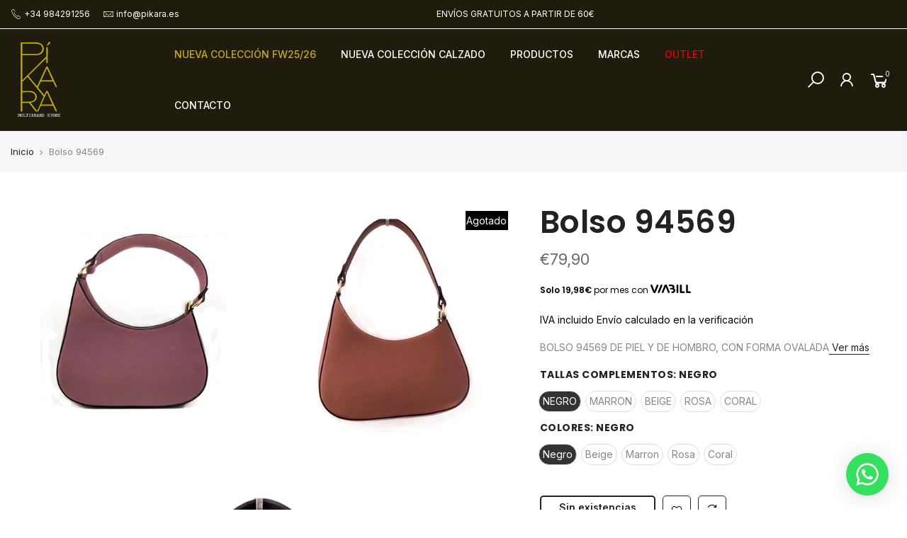

--- FILE ---
content_type: text/html; charset=utf-8
request_url: https://pikara.es/products/bolso-94569
body_size: 29518
content:
<!doctype html>
<html class="no-js" lang="es">

<head>
<!-- Google Tag Manager -->
<script>(function(w,d,s,l,i){w[l]=w[l]||[];w[l].push({'gtm.start':
new Date().getTime(),event:'gtm.js'});var f=d.getElementsByTagName(s)[0],
j=d.createElement(s),dl=l!='dataLayer'?'&l='+l:'';j.async=true;j.src=
'https://www.googletagmanager.com/gtm.js?id='+i+dl;f.parentNode.insertBefore(j,f);
})(window,document,'script','dataLayer','GTM-5GSDCH9');</script>
<!-- End Google Tag Manager -->


<!-- SEO - All in One -->
<title>Bolso 94569 en Pikara</title>
<meta name="description" content="Consigue la mejor selecci&oacute;n de Bolsos en Pikara Shop" /> 
<meta name="robots" content="index"> 
<meta name="robots" content="follow">

 
<script type="application/ld+json">
{
	"@context": "http://schema.org",
	"@type": "Organization",
	"url": "http://pikara.es"}
</script>

<script type="application/ld+json">
{
  "@context": "http://www.schema.org",
  "@type": "Store","name": "PikaraShop","url": "https://pikara.es","description": "Somos especialistas en moda de fiesta.
Píkara moda mujer multimarca, ubicada en Oviedo , con firmas Premium, muchas  exclusivas y siempre siguiendo las mejores tendencias del momento tanto en ropa como en calzado y complementos.
","priceRange":"0-500"
,"telephone": "686950591","address": {
    "@type": "PostalAddress","streetAddress": "Calle José López Muñiz 8, 8","addressLocality": "Oviedo","addressRegion": "Asturias","postalCode": "33009","addressCountry": "España"},"geo": {
    "@type": "GeoCoordinates",
    "latitude": "43.360217",
    "longitude": "-5.839937099999999"
  }}
</script> 
<script type="application/ld+json">
{
   "@context": "http://schema.org",
   "@type": "WebSite",
   "url": "https://pikara.es/",
   "potentialAction": {
     "@type": "SearchAction",
     "target": "https://pikara.es/search?q={search_term_string}",
     "query-input": "required name=search_term_string"
   }
}
</script> 
<script type="application/ld+json">
{
	"@context": "http://schema.org",
	"@type": "Product",
    "brand": {
		"@type": "Brand",
		"name": "Pikara"
	},
	"@id" : "https:\/\/pikara.es\/products\/bolso-94569",
	"sku": "94569-NEGRO",
	"description": "Consigue la mejor selecci\u0026amp;oacute;n de Bolsos en Pikara Shop",
	"url": "https:\/\/pikara.es\/products\/bolso-94569",
	"name": "Bolso 94569","image": "https://pikara.es/cdn/shop/products/685-685a_6194cdda0cbbb-thumbnail-2000x2000-80_grande.jpg?v=1725043541","offers": {
		"@type": "Offer",
		"url" :"https:\/\/pikara.es\/products\/bolso-94569",		
        "image": "https://pikara.es/cdn/shop/products/685-685a_6194cdda0cbbb-thumbnail-2000x2000-80_grande.jpg?v=1725043541",		
        "sku" :"94569-NEGRO",
		"price": "7990",
		"priceCurrency": "EUR",
		"availability": "OutOfStock"
	}}
</script> 
<!-- End - SEO - All in One -->

  <meta charset="utf-8">
  <meta name="viewport" content="width=device-width, initial-scale=1, shrink-to-fit=no, user-scalable=no">
  <meta name="theme-color" content="#c4ab1f">
  <meta name="format-detection" content="telephone=no">
  <link rel="canonical" href="https://pikara.es/products/bolso-94569">
  <link rel="prefetch" as="document" href="https://pikara.es">
  <link rel="dns-prefetch" href="https://cdn.shopify.com" crossorigin>
  <link rel="preconnect" href="https://cdn.shopify.com" crossorigin>
  <link rel="preconnect" href="https://monorail-edge.shopifysvc.com"><link rel="dns-prefetch" href="https://fonts.googleapis.com" crossorigin>
    <link rel="preconnect" href="https://fonts.googleapis.com" crossorigin>
    <link rel="dns-prefetch" href="https://fonts.gstatic.com" crossorigin>
    <link rel="preconnect" href="https://fonts.gstatic.com" crossorigin><link rel="preload" as="style" href="//pikara.es/cdn/shop/t/6/assets/pre_theme.min.css?v=117382185108694288591753171001">
  <link rel="preload" as="style" href="//pikara.es/cdn/shop/t/6/assets/theme.css?enable_css_minification=1&v=54696962584488027151753171988"><title>Bolso 94569 &ndash; PikaraShop</title><meta name="description" content="BOLSO 94569 DE PIEL Y DE HOMBRO, CON FORMA OVALADA"><link rel="shortcut icon" type="image/png" href="//pikara.es/cdn/shop/files/PK_multi_32x.png?v=1628694398"><!-- social-meta-tags.liquid --><meta name="keywords" content="Bolso 94569,PikaraShop,pikara.es"/><meta name="author" content="Wolfango"><meta property="og:site_name" content="PikaraShop">
<meta property="og:url" content="https://pikara.es/products/bolso-94569">
<meta property="og:title" content="Bolso 94569">
<meta property="og:type" content="og:product">
<meta property="og:description" content="BOLSO 94569 DE PIEL Y DE HOMBRO, CON FORMA OVALADA"><meta property="product:price:amount" content="79,90">
  <meta property="product:price:amount" content="EUR"><meta property="og:image" content="http://pikara.es/cdn/shop/products/685-685a_6194cdda0cbbb-thumbnail-2000x2000-80_1200x1200.jpg?v=1725043541"><meta property="og:image" content="http://pikara.es/cdn/shop/products/685-685b_6194cdda2ddb7-thumbnail-2000x2000-80_1200x1200.jpg?v=1646851950"><meta property="og:image" content="http://pikara.es/cdn/shop/products/685-685c_6194cdda57724-thumbnail-2000x2000-80_1200x1200.jpg?v=1646851950"><meta property="og:image:secure_url" content="https://pikara.es/cdn/shop/products/685-685a_6194cdda0cbbb-thumbnail-2000x2000-80_1200x1200.jpg?v=1725043541"><meta property="og:image:secure_url" content="https://pikara.es/cdn/shop/products/685-685b_6194cdda2ddb7-thumbnail-2000x2000-80_1200x1200.jpg?v=1646851950"><meta property="og:image:secure_url" content="https://pikara.es/cdn/shop/products/685-685c_6194cdda57724-thumbnail-2000x2000-80_1200x1200.jpg?v=1646851950"><meta name="twitter:card" content="summary_large_image">
<meta name="twitter:title" content="Bolso 94569">
<meta name="twitter:description" content="BOLSO 94569 DE PIEL Y DE HOMBRO, CON FORMA OVALADA">
<link href="//pikara.es/cdn/shop/t/6/assets/pre_theme.min.css?v=117382185108694288591753171001" rel="stylesheet" type="text/css" media="all" /><link rel="preload" as="script" href="//pikara.es/cdn/shop/t/6/assets/lazysizes.min.js?v=69261028471810094311753171001">
<link rel="preload" as="script" href="//pikara.es/cdn/shop/t/6/assets/nt_vendor2.min.js?v=42422918620433123951753171001">
<script>document.documentElement.className = document.documentElement.className.replace('no-js', 'yes-js');const t_name = "product",designMode = false,t_cartCount = 0,ThemeNameT4='kalles',ThemeNameT42='ThemeIdT4Kalles',themeIDt4 = 185490145629,ck_hostname = 'kalles-niche-none',ThemeIdT4 = "true",SopEmlT4="yolipikara@gmail.com",ThemePuT4 = '#purchase_codet4',t_shop_currency = "EUR", t_moneyFormat = "€{{amount_with_comma_separator}}", t_cart_url = "\/cart",t_cartadd_url = "\/cart\/add",t_cartchange_url = "\/cart\/change", pr_re_url = "\/recommendations\/products"; try {var T4AgentNT = (navigator.userAgent.indexOf('Chrome-Lighthouse') == -1)}catch(err){var T4AgentNT = true} function onloadt4relcss(_this) {_this.onload=null;if(T4AgentNT){_this.rel='stylesheet'}} (function () {window.onpageshow = function() {if (performance.navigation.type === 2) {document.dispatchEvent(new CustomEvent('cart:refresh'))} }; })();
var T4stt_str = { 
  "PleaseChoosePrOptions":"Por favor, seleccione algunas opciones del producto antes de añadirlo al carro.", 
  "will_not_ship":"Se enviarán después de \u003cspan class=\"jsnt\"\u003e{{date}}\u003c\/span\u003e",
  "will_stock_after":"Estarán disponibles a partir de \u003cspan class=\"jsnt\"\u003e{{date}}\u003c\/span\u003e",
  "added_to_cart": "El producto se agregado a la bolsa de compras.",
  "view_cart": "Ver bolsa de compras",
  "continue_shopping": "Continúa comprando",
  "save_js":"-[sale]%","bannerCountdown":"%D días %H:%M:%S",
  "prItemCountdown":"%D Días %H:%M:%S",
  "countdown_days":"días",
  "countdown_hours":"hr",
  "countdown_mins":"min",
  "countdown_sec":"seg",
  "multiple_rates": "Encontamos [number_of_rates] tarifas de envío disponibles para [address], comenzando en [rate].\n",
  "one_rate": "Encontramos una tarifa de envío para [address].",
  "no_rates": "Discúlpanos, no enviamos a esa ubicación.",
  "rate_value": "[rate_title] en [rate]",
  "agree_checkout": "Debes aceptar los términos de condiciones para hacer checkout.",
  "added_text_cp":"Comparar productos"
};
</script>
<link rel="preload" href="//pikara.es/cdn/shop/t/6/assets/style.min.css?v=31849535966797512491753171001" as="style" onload="onloadt4relcss(this)"><link href="//pikara.es/cdn/shop/t/6/assets/theme.css?enable_css_minification=1&amp;v=54696962584488027151753171988" rel="stylesheet" type="text/css" media="all" /><link rel="preload" href="https://fonts.googleapis.com/css?family=Inter:300,300i,400,400i,500,500i,600,600i,700,700i,800,800i|Poppins:300,300i,400,400i,500,500i,600,600i,700,700i,800,800i&display=swap" as="style" onload="onloadt4relcss(this)"><link id="sett_clt4" rel="preload" href="//pikara.es/cdn/shop/t/6/assets/sett_cl.css?enable_css_minification=1&v=123392124309832141641753171001" as="style" onload="onloadt4relcss(this)"><link rel="preload" as="style" href="//pikara.es/cdn/shop/t/6/assets/custom.css?enable_css_minification=1&v=37878630715683136531753171001"><link href="//pikara.es/cdn/shop/t/6/assets/custom.css?enable_css_minification=1&amp;v=37878630715683136531753171001" rel="stylesheet" type="text/css" media="all" /><link rel="preload" href="//pikara.es/cdn/shop/t/6/assets/line-awesome.min.css?v=36930450349382045261753171001" as="style" onload="onloadt4relcss(this)">
<script id="js_lzt4" src="//pikara.es/cdn/shop/t/6/assets/lazysizes.min.js?v=69261028471810094311753171001" defer="defer"></script>
<script src="//pikara.es/cdn/shop/t/6/assets/nt_vendor2.min.js?v=42422918620433123951753171001" defer="defer" id="js_ntt4"
  data-theme='//pikara.es/cdn/shop/t/6/assets/nt_theme.min.js?v=25734958287274646971753171001'
  data-stt='//pikara.es/cdn/shop/t/6/assets/nt_settings.js?enable_js_minification=1&v=24809493835498043871753171001'
  data-cat='//pikara.es/cdn/shop/t/6/assets/cat.min.js?v=122579638177445080711753171001' 
  data-sw='//pikara.es/cdn/shop/t/6/assets/swatch.min.js?v=161572657919299685611753171001'
  data-prjs='//pikara.es/cdn/shop/t/6/assets/produc.min.js?v=66856717831304081821753171001' 
  data-mail='//pikara.es/cdn/shop/t/6/assets/platform_mail.min.js?v=120104920183136925081753171001'
  data-my='//pikara.es/cdn/shop/t/6/assets/my.js?v=111603181540343972631753171001' data-cusp='https://cdn.shopify.com/s/javascripts/currencies.js' data-cur='//pikara.es/cdn/shop/t/6/assets/nt_currencies.min.js?v=150676962577186337141753171001' data-mdl='//pikara.es/cdn/shop/t/6/assets/module.min.js?v=72712877271928395091753171001'
  data-map='//pikara.es/cdn/shop/t/6/assets/maplace.min.js?v=123640464312137447171753171001'
  data-time='//pikara.es/cdn/shop/t/6/assets/spacetime.min.js?v=3226'
  data-ins='//pikara.es/cdn/shop/t/6/assets/nt_instagram.min.js?v=139140391247222617321753171001'
  data-user='//pikara.es/cdn/shop/t/6/assets/interactable.min.js?v=152848173590186274121753171001'
  data-add='//s7.addthis.com/js/300/addthis_widget.js#pubid=ra-56efaa05a768bd19'
  data-klaviyo='//www.klaviyo.com/media/js/public/klaviyo_subscribe.js'
  data-font='iconKalles , fakalles , Pe-icon-7-stroke , Font Awesome 5 Free:n9'
  data-fm='Inter'
  data-spcmn='//pikara.es/cdn/shopifycloud/storefront/assets/themes_support/shopify_common-5f594365.js'
  data-cust='//pikara.es/cdn/shop/t/6/assets/customerclnt.min.js?v=3252781937110261681753171001'
  data-cusjs='none'
  data-desadm='//pikara.es/cdn/shop/t/6/assets/des_adm.min.js?v=34508982287425259161753171001'
  data-otherryv='//pikara.es/cdn/shop/t/6/assets/reviewOther.js?enable_js_minification=1&v=72029929378534401331753171001'></script><script>window.performance && window.performance.mark && window.performance.mark('shopify.content_for_header.start');</script><meta name="google-site-verification" content="t-qEpQ5024RuIODy5QFFPQrhcphHi0iJMsG43dWqwf0">
<meta name="facebook-domain-verification" content="4757yjyjt262yaepjgsajggtphe7y8">
<meta name="facebook-domain-verification" content="a0ryofc4cf26q1fbhcveujeg1x8kcw">
<meta name="facebook-domain-verification" content="n4pogl2d0hjdin8cjhbwn0g1ld17tf">
<meta name="facebook-domain-verification" content="lna4or43nlrwl1uehjf9cllcqtj386">
<meta name="google-site-verification" content="5imALYR0FlW6kKVn36H7Hy5o4_oLEvVP7Jri2_S5OEk">
<meta id="shopify-digital-wallet" name="shopify-digital-wallet" content="/59149484202/digital_wallets/dialog">
<meta name="shopify-checkout-api-token" content="d7eecfd12abc7d670493d81d40f03e18">
<meta id="in-context-paypal-metadata" data-shop-id="59149484202" data-venmo-supported="false" data-environment="production" data-locale="es_ES" data-paypal-v4="true" data-currency="EUR">
<link rel="alternate" type="application/json+oembed" href="https://pikara.es/products/bolso-94569.oembed">
<script async="async" src="/checkouts/internal/preloads.js?locale=es-ES"></script>
<link rel="preconnect" href="https://shop.app" crossorigin="anonymous">
<script async="async" src="https://shop.app/checkouts/internal/preloads.js?locale=es-ES&shop_id=59149484202" crossorigin="anonymous"></script>
<script id="apple-pay-shop-capabilities" type="application/json">{"shopId":59149484202,"countryCode":"ES","currencyCode":"EUR","merchantCapabilities":["supports3DS"],"merchantId":"gid:\/\/shopify\/Shop\/59149484202","merchantName":"PikaraShop","requiredBillingContactFields":["postalAddress","email","phone"],"requiredShippingContactFields":["postalAddress","email","phone"],"shippingType":"shipping","supportedNetworks":["visa","maestro","masterCard"],"total":{"type":"pending","label":"PikaraShop","amount":"1.00"},"shopifyPaymentsEnabled":true,"supportsSubscriptions":true}</script>
<script id="shopify-features" type="application/json">{"accessToken":"d7eecfd12abc7d670493d81d40f03e18","betas":["rich-media-storefront-analytics"],"domain":"pikara.es","predictiveSearch":true,"shopId":59149484202,"locale":"es"}</script>
<script>var Shopify = Shopify || {};
Shopify.shop = "pikaraoviedo.myshopify.com";
Shopify.locale = "es";
Shopify.currency = {"active":"EUR","rate":"1.0"};
Shopify.country = "ES";
Shopify.theme = {"name":"Wolfango prueba","id":185490145629,"schema_name":"Kalles","schema_version":"2.7.2","theme_store_id":null,"role":"main"};
Shopify.theme.handle = "null";
Shopify.theme.style = {"id":null,"handle":null};
Shopify.cdnHost = "pikara.es/cdn";
Shopify.routes = Shopify.routes || {};
Shopify.routes.root = "/";</script>
<script type="module">!function(o){(o.Shopify=o.Shopify||{}).modules=!0}(window);</script>
<script>!function(o){function n(){var o=[];function n(){o.push(Array.prototype.slice.apply(arguments))}return n.q=o,n}var t=o.Shopify=o.Shopify||{};t.loadFeatures=n(),t.autoloadFeatures=n()}(window);</script>
<script>
  window.ShopifyPay = window.ShopifyPay || {};
  window.ShopifyPay.apiHost = "shop.app\/pay";
  window.ShopifyPay.redirectState = null;
</script>
<script id="shop-js-analytics" type="application/json">{"pageType":"product"}</script>
<script defer="defer" async type="module" src="//pikara.es/cdn/shopifycloud/shop-js/modules/v2/client.init-shop-cart-sync_BFpxDrjM.es.esm.js"></script>
<script defer="defer" async type="module" src="//pikara.es/cdn/shopifycloud/shop-js/modules/v2/chunk.common_CnP21gUX.esm.js"></script>
<script defer="defer" async type="module" src="//pikara.es/cdn/shopifycloud/shop-js/modules/v2/chunk.modal_D61HrJrg.esm.js"></script>
<script type="module">
  await import("//pikara.es/cdn/shopifycloud/shop-js/modules/v2/client.init-shop-cart-sync_BFpxDrjM.es.esm.js");
await import("//pikara.es/cdn/shopifycloud/shop-js/modules/v2/chunk.common_CnP21gUX.esm.js");
await import("//pikara.es/cdn/shopifycloud/shop-js/modules/v2/chunk.modal_D61HrJrg.esm.js");

  window.Shopify.SignInWithShop?.initShopCartSync?.({"fedCMEnabled":true,"windoidEnabled":true});

</script>
<script>
  window.Shopify = window.Shopify || {};
  if (!window.Shopify.featureAssets) window.Shopify.featureAssets = {};
  window.Shopify.featureAssets['shop-js'] = {"shop-cart-sync":["modules/v2/client.shop-cart-sync_DunGk5rn.es.esm.js","modules/v2/chunk.common_CnP21gUX.esm.js","modules/v2/chunk.modal_D61HrJrg.esm.js"],"init-fed-cm":["modules/v2/client.init-fed-cm_Bhr0vd71.es.esm.js","modules/v2/chunk.common_CnP21gUX.esm.js","modules/v2/chunk.modal_D61HrJrg.esm.js"],"init-shop-email-lookup-coordinator":["modules/v2/client.init-shop-email-lookup-coordinator_Cgf-1HKc.es.esm.js","modules/v2/chunk.common_CnP21gUX.esm.js","modules/v2/chunk.modal_D61HrJrg.esm.js"],"init-windoid":["modules/v2/client.init-windoid_RKlvBm7f.es.esm.js","modules/v2/chunk.common_CnP21gUX.esm.js","modules/v2/chunk.modal_D61HrJrg.esm.js"],"shop-button":["modules/v2/client.shop-button_DcwUN_L_.es.esm.js","modules/v2/chunk.common_CnP21gUX.esm.js","modules/v2/chunk.modal_D61HrJrg.esm.js"],"shop-cash-offers":["modules/v2/client.shop-cash-offers_zT3TeJrS.es.esm.js","modules/v2/chunk.common_CnP21gUX.esm.js","modules/v2/chunk.modal_D61HrJrg.esm.js"],"shop-toast-manager":["modules/v2/client.shop-toast-manager_Dhsh6ZDd.es.esm.js","modules/v2/chunk.common_CnP21gUX.esm.js","modules/v2/chunk.modal_D61HrJrg.esm.js"],"init-shop-cart-sync":["modules/v2/client.init-shop-cart-sync_BFpxDrjM.es.esm.js","modules/v2/chunk.common_CnP21gUX.esm.js","modules/v2/chunk.modal_D61HrJrg.esm.js"],"init-customer-accounts-sign-up":["modules/v2/client.init-customer-accounts-sign-up__zAQf6yH.es.esm.js","modules/v2/client.shop-login-button_DmGuuAqh.es.esm.js","modules/v2/chunk.common_CnP21gUX.esm.js","modules/v2/chunk.modal_D61HrJrg.esm.js"],"pay-button":["modules/v2/client.pay-button_BSqAUYU_.es.esm.js","modules/v2/chunk.common_CnP21gUX.esm.js","modules/v2/chunk.modal_D61HrJrg.esm.js"],"init-customer-accounts":["modules/v2/client.init-customer-accounts_BUX2wPcc.es.esm.js","modules/v2/client.shop-login-button_DmGuuAqh.es.esm.js","modules/v2/chunk.common_CnP21gUX.esm.js","modules/v2/chunk.modal_D61HrJrg.esm.js"],"avatar":["modules/v2/client.avatar_BTnouDA3.es.esm.js"],"init-shop-for-new-customer-accounts":["modules/v2/client.init-shop-for-new-customer-accounts_C3NVS8-R.es.esm.js","modules/v2/client.shop-login-button_DmGuuAqh.es.esm.js","modules/v2/chunk.common_CnP21gUX.esm.js","modules/v2/chunk.modal_D61HrJrg.esm.js"],"shop-follow-button":["modules/v2/client.shop-follow-button_BoBKYaAK.es.esm.js","modules/v2/chunk.common_CnP21gUX.esm.js","modules/v2/chunk.modal_D61HrJrg.esm.js"],"checkout-modal":["modules/v2/client.checkout-modal_BzXpoShc.es.esm.js","modules/v2/chunk.common_CnP21gUX.esm.js","modules/v2/chunk.modal_D61HrJrg.esm.js"],"shop-login-button":["modules/v2/client.shop-login-button_DmGuuAqh.es.esm.js","modules/v2/chunk.common_CnP21gUX.esm.js","modules/v2/chunk.modal_D61HrJrg.esm.js"],"lead-capture":["modules/v2/client.lead-capture_ClopgrIx.es.esm.js","modules/v2/chunk.common_CnP21gUX.esm.js","modules/v2/chunk.modal_D61HrJrg.esm.js"],"shop-login":["modules/v2/client.shop-login_DQ0hrHfi.es.esm.js","modules/v2/chunk.common_CnP21gUX.esm.js","modules/v2/chunk.modal_D61HrJrg.esm.js"],"payment-terms":["modules/v2/client.payment-terms_Bawo8ezy.es.esm.js","modules/v2/chunk.common_CnP21gUX.esm.js","modules/v2/chunk.modal_D61HrJrg.esm.js"]};
</script>
<script>(function() {
  var isLoaded = false;
  function asyncLoad() {
    if (isLoaded) return;
    isLoaded = true;
    var urls = ["https:\/\/cdn.shopify.com\/s\/files\/1\/0033\/3538\/9233\/files\/pushdaddy_v11.js?v=1632144422\u0026shop=pikaraoviedo.myshopify.com"];
    for (var i = 0; i < urls.length; i++) {
      var s = document.createElement('script');
      s.type = 'text/javascript';
      s.async = true;
      s.src = urls[i];
      var x = document.getElementsByTagName('script')[0];
      x.parentNode.insertBefore(s, x);
    }
  };
  if(window.attachEvent) {
    window.attachEvent('onload', asyncLoad);
  } else {
    window.addEventListener('load', asyncLoad, false);
  }
})();</script>
<script id="__st">var __st={"a":59149484202,"offset":3600,"reqid":"fd25e2f0-e285-4e44-906b-971d9a582578-1769809987","pageurl":"pikara.es\/products\/bolso-94569","u":"1493de47b597","p":"product","rtyp":"product","rid":7511352967392};</script>
<script>window.ShopifyPaypalV4VisibilityTracking = true;</script>
<script id="captcha-bootstrap">!function(){'use strict';const t='contact',e='account',n='new_comment',o=[[t,t],['blogs',n],['comments',n],[t,'customer']],c=[[e,'customer_login'],[e,'guest_login'],[e,'recover_customer_password'],[e,'create_customer']],r=t=>t.map((([t,e])=>`form[action*='/${t}']:not([data-nocaptcha='true']) input[name='form_type'][value='${e}']`)).join(','),a=t=>()=>t?[...document.querySelectorAll(t)].map((t=>t.form)):[];function s(){const t=[...o],e=r(t);return a(e)}const i='password',u='form_key',d=['recaptcha-v3-token','g-recaptcha-response','h-captcha-response',i],f=()=>{try{return window.sessionStorage}catch{return}},m='__shopify_v',_=t=>t.elements[u];function p(t,e,n=!1){try{const o=window.sessionStorage,c=JSON.parse(o.getItem(e)),{data:r}=function(t){const{data:e,action:n}=t;return t[m]||n?{data:e,action:n}:{data:t,action:n}}(c);for(const[e,n]of Object.entries(r))t.elements[e]&&(t.elements[e].value=n);n&&o.removeItem(e)}catch(o){console.error('form repopulation failed',{error:o})}}const l='form_type',E='cptcha';function T(t){t.dataset[E]=!0}const w=window,h=w.document,L='Shopify',v='ce_forms',y='captcha';let A=!1;((t,e)=>{const n=(g='f06e6c50-85a8-45c8-87d0-21a2b65856fe',I='https://cdn.shopify.com/shopifycloud/storefront-forms-hcaptcha/ce_storefront_forms_captcha_hcaptcha.v1.5.2.iife.js',D={infoText:'Protegido por hCaptcha',privacyText:'Privacidad',termsText:'Términos'},(t,e,n)=>{const o=w[L][v],c=o.bindForm;if(c)return c(t,g,e,D).then(n);var r;o.q.push([[t,g,e,D],n]),r=I,A||(h.body.append(Object.assign(h.createElement('script'),{id:'captcha-provider',async:!0,src:r})),A=!0)});var g,I,D;w[L]=w[L]||{},w[L][v]=w[L][v]||{},w[L][v].q=[],w[L][y]=w[L][y]||{},w[L][y].protect=function(t,e){n(t,void 0,e),T(t)},Object.freeze(w[L][y]),function(t,e,n,w,h,L){const[v,y,A,g]=function(t,e,n){const i=e?o:[],u=t?c:[],d=[...i,...u],f=r(d),m=r(i),_=r(d.filter((([t,e])=>n.includes(e))));return[a(f),a(m),a(_),s()]}(w,h,L),I=t=>{const e=t.target;return e instanceof HTMLFormElement?e:e&&e.form},D=t=>v().includes(t);t.addEventListener('submit',(t=>{const e=I(t);if(!e)return;const n=D(e)&&!e.dataset.hcaptchaBound&&!e.dataset.recaptchaBound,o=_(e),c=g().includes(e)&&(!o||!o.value);(n||c)&&t.preventDefault(),c&&!n&&(function(t){try{if(!f())return;!function(t){const e=f();if(!e)return;const n=_(t);if(!n)return;const o=n.value;o&&e.removeItem(o)}(t);const e=Array.from(Array(32),(()=>Math.random().toString(36)[2])).join('');!function(t,e){_(t)||t.append(Object.assign(document.createElement('input'),{type:'hidden',name:u})),t.elements[u].value=e}(t,e),function(t,e){const n=f();if(!n)return;const o=[...t.querySelectorAll(`input[type='${i}']`)].map((({name:t})=>t)),c=[...d,...o],r={};for(const[a,s]of new FormData(t).entries())c.includes(a)||(r[a]=s);n.setItem(e,JSON.stringify({[m]:1,action:t.action,data:r}))}(t,e)}catch(e){console.error('failed to persist form',e)}}(e),e.submit())}));const S=(t,e)=>{t&&!t.dataset[E]&&(n(t,e.some((e=>e===t))),T(t))};for(const o of['focusin','change'])t.addEventListener(o,(t=>{const e=I(t);D(e)&&S(e,y())}));const B=e.get('form_key'),M=e.get(l),P=B&&M;t.addEventListener('DOMContentLoaded',(()=>{const t=y();if(P)for(const e of t)e.elements[l].value===M&&p(e,B);[...new Set([...A(),...v().filter((t=>'true'===t.dataset.shopifyCaptcha))])].forEach((e=>S(e,t)))}))}(h,new URLSearchParams(w.location.search),n,t,e,['guest_login'])})(!0,!0)}();</script>
<script integrity="sha256-4kQ18oKyAcykRKYeNunJcIwy7WH5gtpwJnB7kiuLZ1E=" data-source-attribution="shopify.loadfeatures" defer="defer" src="//pikara.es/cdn/shopifycloud/storefront/assets/storefront/load_feature-a0a9edcb.js" crossorigin="anonymous"></script>
<script crossorigin="anonymous" defer="defer" src="//pikara.es/cdn/shopifycloud/storefront/assets/shopify_pay/storefront-65b4c6d7.js?v=20250812"></script>
<script data-source-attribution="shopify.dynamic_checkout.dynamic.init">var Shopify=Shopify||{};Shopify.PaymentButton=Shopify.PaymentButton||{isStorefrontPortableWallets:!0,init:function(){window.Shopify.PaymentButton.init=function(){};var t=document.createElement("script");t.src="https://pikara.es/cdn/shopifycloud/portable-wallets/latest/portable-wallets.es.js",t.type="module",document.head.appendChild(t)}};
</script>
<script data-source-attribution="shopify.dynamic_checkout.buyer_consent">
  function portableWalletsHideBuyerConsent(e){var t=document.getElementById("shopify-buyer-consent"),n=document.getElementById("shopify-subscription-policy-button");t&&n&&(t.classList.add("hidden"),t.setAttribute("aria-hidden","true"),n.removeEventListener("click",e))}function portableWalletsShowBuyerConsent(e){var t=document.getElementById("shopify-buyer-consent"),n=document.getElementById("shopify-subscription-policy-button");t&&n&&(t.classList.remove("hidden"),t.removeAttribute("aria-hidden"),n.addEventListener("click",e))}window.Shopify?.PaymentButton&&(window.Shopify.PaymentButton.hideBuyerConsent=portableWalletsHideBuyerConsent,window.Shopify.PaymentButton.showBuyerConsent=portableWalletsShowBuyerConsent);
</script>
<script data-source-attribution="shopify.dynamic_checkout.cart.bootstrap">document.addEventListener("DOMContentLoaded",(function(){function t(){return document.querySelector("shopify-accelerated-checkout-cart, shopify-accelerated-checkout")}if(t())Shopify.PaymentButton.init();else{new MutationObserver((function(e,n){t()&&(Shopify.PaymentButton.init(),n.disconnect())})).observe(document.body,{childList:!0,subtree:!0})}}));
</script>
<script id='scb4127' type='text/javascript' async='' src='https://pikara.es/cdn/shopifycloud/privacy-banner/storefront-banner.js'></script><link id="shopify-accelerated-checkout-styles" rel="stylesheet" media="screen" href="https://pikara.es/cdn/shopifycloud/portable-wallets/latest/accelerated-checkout-backwards-compat.css" crossorigin="anonymous">
<style id="shopify-accelerated-checkout-cart">
        #shopify-buyer-consent {
  margin-top: 1em;
  display: inline-block;
  width: 100%;
}

#shopify-buyer-consent.hidden {
  display: none;
}

#shopify-subscription-policy-button {
  background: none;
  border: none;
  padding: 0;
  text-decoration: underline;
  font-size: inherit;
  cursor: pointer;
}

#shopify-subscription-policy-button::before {
  box-shadow: none;
}

      </style>

<script>window.performance && window.performance.mark && window.performance.mark('shopify.content_for_header.end');</script>

  

<!-- BEGIN app block: shopify://apps/klaviyo-email-marketing-sms/blocks/klaviyo-onsite-embed/2632fe16-c075-4321-a88b-50b567f42507 -->












  <script async src="https://static.klaviyo.com/onsite/js/RrkHkG/klaviyo.js?company_id=RrkHkG"></script>
  <script>!function(){if(!window.klaviyo){window._klOnsite=window._klOnsite||[];try{window.klaviyo=new Proxy({},{get:function(n,i){return"push"===i?function(){var n;(n=window._klOnsite).push.apply(n,arguments)}:function(){for(var n=arguments.length,o=new Array(n),w=0;w<n;w++)o[w]=arguments[w];var t="function"==typeof o[o.length-1]?o.pop():void 0,e=new Promise((function(n){window._klOnsite.push([i].concat(o,[function(i){t&&t(i),n(i)}]))}));return e}}})}catch(n){window.klaviyo=window.klaviyo||[],window.klaviyo.push=function(){var n;(n=window._klOnsite).push.apply(n,arguments)}}}}();</script>

  
    <script id="viewed_product">
      if (item == null) {
        var _learnq = _learnq || [];

        var MetafieldReviews = null
        var MetafieldYotpoRating = null
        var MetafieldYotpoCount = null
        var MetafieldLooxRating = null
        var MetafieldLooxCount = null
        var okendoProduct = null
        var okendoProductReviewCount = null
        var okendoProductReviewAverageValue = null
        try {
          // The following fields are used for Customer Hub recently viewed in order to add reviews.
          // This information is not part of __kla_viewed. Instead, it is part of __kla_viewed_reviewed_items
          MetafieldReviews = {};
          MetafieldYotpoRating = null
          MetafieldYotpoCount = null
          MetafieldLooxRating = null
          MetafieldLooxCount = null

          okendoProduct = null
          // If the okendo metafield is not legacy, it will error, which then requires the new json formatted data
          if (okendoProduct && 'error' in okendoProduct) {
            okendoProduct = null
          }
          okendoProductReviewCount = okendoProduct ? okendoProduct.reviewCount : null
          okendoProductReviewAverageValue = okendoProduct ? okendoProduct.reviewAverageValue : null
        } catch (error) {
          console.error('Error in Klaviyo onsite reviews tracking:', error);
        }

        var item = {
          Name: "Bolso 94569",
          ProductID: 7511352967392,
          Categories: ["Bolsos","Complementos y Accesorios"],
          ImageURL: "https://pikara.es/cdn/shop/products/685-685a_6194cdda0cbbb-thumbnail-2000x2000-80_grande.jpg?v=1725043541",
          URL: "https://pikara.es/products/bolso-94569",
          Brand: "Pikara",
          Price: "€79,90",
          Value: "79,90",
          CompareAtPrice: "€0,00"
        };
        _learnq.push(['track', 'Viewed Product', item]);
        _learnq.push(['trackViewedItem', {
          Title: item.Name,
          ItemId: item.ProductID,
          Categories: item.Categories,
          ImageUrl: item.ImageURL,
          Url: item.URL,
          Metadata: {
            Brand: item.Brand,
            Price: item.Price,
            Value: item.Value,
            CompareAtPrice: item.CompareAtPrice
          },
          metafields:{
            reviews: MetafieldReviews,
            yotpo:{
              rating: MetafieldYotpoRating,
              count: MetafieldYotpoCount,
            },
            loox:{
              rating: MetafieldLooxRating,
              count: MetafieldLooxCount,
            },
            okendo: {
              rating: okendoProductReviewAverageValue,
              count: okendoProductReviewCount,
            }
          }
        }]);
      }
    </script>
  




  <script>
    window.klaviyoReviewsProductDesignMode = false
  </script>







<!-- END app block --><!-- BEGIN app block: shopify://apps/sitemap-html-xml-robots-txt/blocks/app-embed/0bffc67a-7a81-4980-bd53-34bba4ce4a7c -->

  <!-- Header Code Container -->
  <div id="HeaderCodeContainer"></div>

<script>
  (function() {
    var finalCodShopDomain = 'pikaraoviedo.myshopify.com';
    var finalCodePageType = 'product';
    
    var finalCodeAllHeaderCode = ''; 
    var finalCodeAllBodyCode = ''; 
    var finalCodeAllFooterCode = ''; 

    async function injectFinalCode() {
      try {
        const response = await fetch(`/apps/final-code/code?shop=${finalCodShopDomain}`, {
          method: "GET",
          headers: { "Content-Type": "application/json" }
        }); 
        
        if (!response.ok) return;
        
        const data = await response.json(); 
        
        if (Array.isArray(data.code)) {
          data.code.forEach((code) => {
            const { headerCode, bodyCode, footerCode, pageOptions, isDisabled } = code;
            
            // Check if code should run on this page type
            let isAllowed = true;
            if (pageOptions && pageOptions.length > 0) {
              isAllowed = pageOptions.includes(finalCodePageType);
            }

            if (isAllowed && !isDisabled) {
              if (headerCode) finalCodeAllHeaderCode += headerCode;
              if (bodyCode) finalCodeAllBodyCode += bodyCode;
              if (footerCode) finalCodeAllFooterCode += footerCode;
            }
          });
        }

        // 1. Inject Header Code (We are already in Head, so append to current container or head)
        const headerContainer = document.getElementById("HeaderCodeContainer");
        if (headerContainer && finalCodeAllHeaderCode) {
          headerContainer.innerHTML = finalCodeAllHeaderCode;
        }

        // 2. Inject Body Code (Create container at start of body if needed, or append)
        // Usually Body code is top of body, Footer is bottom.
        if (finalCodeAllBodyCode) {
          let bodyContainer = document.getElementById("FinalCodeBodyContainer");
          if (!bodyContainer) {
            bodyContainer = document.createElement("div");
            bodyContainer.id = "FinalCodeBodyContainer";
            // Prepend to body
            document.body.insertBefore(bodyContainer, document.body.firstChild);
          }
          bodyContainer.innerHTML = finalCodeAllBodyCode;
        }

        // 3. Inject Footer Code
        if (finalCodeAllFooterCode) {
          let footerContainer = document.getElementById("FinalCodeFooterContainer");
          if (!footerContainer) {
            footerContainer = document.createElement("div");
            footerContainer.id = "FinalCodeFooterContainer";
            // Append to body
            document.body.appendChild(footerContainer);
          }
          footerContainer.innerHTML = finalCodeAllFooterCode;
        }

      } catch (err) {
        console.error("Final Code: Error injecting code", err);
      }
    }

    // Run immediately if DOM is ready, or wait
    if (document.readyState === 'loading') {
      document.addEventListener('DOMContentLoaded', injectFinalCode);
    } else {
      injectFinalCode();
    }
  })();
</script>


<!-- END app block --><link href="https://monorail-edge.shopifysvc.com" rel="dns-prefetch">
<script>(function(){if ("sendBeacon" in navigator && "performance" in window) {try {var session_token_from_headers = performance.getEntriesByType('navigation')[0].serverTiming.find(x => x.name == '_s').description;} catch {var session_token_from_headers = undefined;}var session_cookie_matches = document.cookie.match(/_shopify_s=([^;]*)/);var session_token_from_cookie = session_cookie_matches && session_cookie_matches.length === 2 ? session_cookie_matches[1] : "";var session_token = session_token_from_headers || session_token_from_cookie || "";function handle_abandonment_event(e) {var entries = performance.getEntries().filter(function(entry) {return /monorail-edge.shopifysvc.com/.test(entry.name);});if (!window.abandonment_tracked && entries.length === 0) {window.abandonment_tracked = true;var currentMs = Date.now();var navigation_start = performance.timing.navigationStart;var payload = {shop_id: 59149484202,url: window.location.href,navigation_start,duration: currentMs - navigation_start,session_token,page_type: "product"};window.navigator.sendBeacon("https://monorail-edge.shopifysvc.com/v1/produce", JSON.stringify({schema_id: "online_store_buyer_site_abandonment/1.1",payload: payload,metadata: {event_created_at_ms: currentMs,event_sent_at_ms: currentMs}}));}}window.addEventListener('pagehide', handle_abandonment_event);}}());</script>
<script id="web-pixels-manager-setup">(function e(e,d,r,n,o){if(void 0===o&&(o={}),!Boolean(null===(a=null===(i=window.Shopify)||void 0===i?void 0:i.analytics)||void 0===a?void 0:a.replayQueue)){var i,a;window.Shopify=window.Shopify||{};var t=window.Shopify;t.analytics=t.analytics||{};var s=t.analytics;s.replayQueue=[],s.publish=function(e,d,r){return s.replayQueue.push([e,d,r]),!0};try{self.performance.mark("wpm:start")}catch(e){}var l=function(){var e={modern:/Edge?\/(1{2}[4-9]|1[2-9]\d|[2-9]\d{2}|\d{4,})\.\d+(\.\d+|)|Firefox\/(1{2}[4-9]|1[2-9]\d|[2-9]\d{2}|\d{4,})\.\d+(\.\d+|)|Chrom(ium|e)\/(9{2}|\d{3,})\.\d+(\.\d+|)|(Maci|X1{2}).+ Version\/(15\.\d+|(1[6-9]|[2-9]\d|\d{3,})\.\d+)([,.]\d+|)( \(\w+\)|)( Mobile\/\w+|) Safari\/|Chrome.+OPR\/(9{2}|\d{3,})\.\d+\.\d+|(CPU[ +]OS|iPhone[ +]OS|CPU[ +]iPhone|CPU IPhone OS|CPU iPad OS)[ +]+(15[._]\d+|(1[6-9]|[2-9]\d|\d{3,})[._]\d+)([._]\d+|)|Android:?[ /-](13[3-9]|1[4-9]\d|[2-9]\d{2}|\d{4,})(\.\d+|)(\.\d+|)|Android.+Firefox\/(13[5-9]|1[4-9]\d|[2-9]\d{2}|\d{4,})\.\d+(\.\d+|)|Android.+Chrom(ium|e)\/(13[3-9]|1[4-9]\d|[2-9]\d{2}|\d{4,})\.\d+(\.\d+|)|SamsungBrowser\/([2-9]\d|\d{3,})\.\d+/,legacy:/Edge?\/(1[6-9]|[2-9]\d|\d{3,})\.\d+(\.\d+|)|Firefox\/(5[4-9]|[6-9]\d|\d{3,})\.\d+(\.\d+|)|Chrom(ium|e)\/(5[1-9]|[6-9]\d|\d{3,})\.\d+(\.\d+|)([\d.]+$|.*Safari\/(?![\d.]+ Edge\/[\d.]+$))|(Maci|X1{2}).+ Version\/(10\.\d+|(1[1-9]|[2-9]\d|\d{3,})\.\d+)([,.]\d+|)( \(\w+\)|)( Mobile\/\w+|) Safari\/|Chrome.+OPR\/(3[89]|[4-9]\d|\d{3,})\.\d+\.\d+|(CPU[ +]OS|iPhone[ +]OS|CPU[ +]iPhone|CPU IPhone OS|CPU iPad OS)[ +]+(10[._]\d+|(1[1-9]|[2-9]\d|\d{3,})[._]\d+)([._]\d+|)|Android:?[ /-](13[3-9]|1[4-9]\d|[2-9]\d{2}|\d{4,})(\.\d+|)(\.\d+|)|Mobile Safari.+OPR\/([89]\d|\d{3,})\.\d+\.\d+|Android.+Firefox\/(13[5-9]|1[4-9]\d|[2-9]\d{2}|\d{4,})\.\d+(\.\d+|)|Android.+Chrom(ium|e)\/(13[3-9]|1[4-9]\d|[2-9]\d{2}|\d{4,})\.\d+(\.\d+|)|Android.+(UC? ?Browser|UCWEB|U3)[ /]?(15\.([5-9]|\d{2,})|(1[6-9]|[2-9]\d|\d{3,})\.\d+)\.\d+|SamsungBrowser\/(5\.\d+|([6-9]|\d{2,})\.\d+)|Android.+MQ{2}Browser\/(14(\.(9|\d{2,})|)|(1[5-9]|[2-9]\d|\d{3,})(\.\d+|))(\.\d+|)|K[Aa][Ii]OS\/(3\.\d+|([4-9]|\d{2,})\.\d+)(\.\d+|)/},d=e.modern,r=e.legacy,n=navigator.userAgent;return n.match(d)?"modern":n.match(r)?"legacy":"unknown"}(),u="modern"===l?"modern":"legacy",c=(null!=n?n:{modern:"",legacy:""})[u],f=function(e){return[e.baseUrl,"/wpm","/b",e.hashVersion,"modern"===e.buildTarget?"m":"l",".js"].join("")}({baseUrl:d,hashVersion:r,buildTarget:u}),m=function(e){var d=e.version,r=e.bundleTarget,n=e.surface,o=e.pageUrl,i=e.monorailEndpoint;return{emit:function(e){var a=e.status,t=e.errorMsg,s=(new Date).getTime(),l=JSON.stringify({metadata:{event_sent_at_ms:s},events:[{schema_id:"web_pixels_manager_load/3.1",payload:{version:d,bundle_target:r,page_url:o,status:a,surface:n,error_msg:t},metadata:{event_created_at_ms:s}}]});if(!i)return console&&console.warn&&console.warn("[Web Pixels Manager] No Monorail endpoint provided, skipping logging."),!1;try{return self.navigator.sendBeacon.bind(self.navigator)(i,l)}catch(e){}var u=new XMLHttpRequest;try{return u.open("POST",i,!0),u.setRequestHeader("Content-Type","text/plain"),u.send(l),!0}catch(e){return console&&console.warn&&console.warn("[Web Pixels Manager] Got an unhandled error while logging to Monorail."),!1}}}}({version:r,bundleTarget:l,surface:e.surface,pageUrl:self.location.href,monorailEndpoint:e.monorailEndpoint});try{o.browserTarget=l,function(e){var d=e.src,r=e.async,n=void 0===r||r,o=e.onload,i=e.onerror,a=e.sri,t=e.scriptDataAttributes,s=void 0===t?{}:t,l=document.createElement("script"),u=document.querySelector("head"),c=document.querySelector("body");if(l.async=n,l.src=d,a&&(l.integrity=a,l.crossOrigin="anonymous"),s)for(var f in s)if(Object.prototype.hasOwnProperty.call(s,f))try{l.dataset[f]=s[f]}catch(e){}if(o&&l.addEventListener("load",o),i&&l.addEventListener("error",i),u)u.appendChild(l);else{if(!c)throw new Error("Did not find a head or body element to append the script");c.appendChild(l)}}({src:f,async:!0,onload:function(){if(!function(){var e,d;return Boolean(null===(d=null===(e=window.Shopify)||void 0===e?void 0:e.analytics)||void 0===d?void 0:d.initialized)}()){var d=window.webPixelsManager.init(e)||void 0;if(d){var r=window.Shopify.analytics;r.replayQueue.forEach((function(e){var r=e[0],n=e[1],o=e[2];d.publishCustomEvent(r,n,o)})),r.replayQueue=[],r.publish=d.publishCustomEvent,r.visitor=d.visitor,r.initialized=!0}}},onerror:function(){return m.emit({status:"failed",errorMsg:"".concat(f," has failed to load")})},sri:function(e){var d=/^sha384-[A-Za-z0-9+/=]+$/;return"string"==typeof e&&d.test(e)}(c)?c:"",scriptDataAttributes:o}),m.emit({status:"loading"})}catch(e){m.emit({status:"failed",errorMsg:(null==e?void 0:e.message)||"Unknown error"})}}})({shopId: 59149484202,storefrontBaseUrl: "https://pikara.es",extensionsBaseUrl: "https://extensions.shopifycdn.com/cdn/shopifycloud/web-pixels-manager",monorailEndpoint: "https://monorail-edge.shopifysvc.com/unstable/produce_batch",surface: "storefront-renderer",enabledBetaFlags: ["2dca8a86"],webPixelsConfigList: [{"id":"3527999837","configuration":"{\"accountID\":\"RrkHkG\",\"webPixelConfig\":\"eyJlbmFibGVBZGRlZFRvQ2FydEV2ZW50cyI6IHRydWV9\"}","eventPayloadVersion":"v1","runtimeContext":"STRICT","scriptVersion":"524f6c1ee37bacdca7657a665bdca589","type":"APP","apiClientId":123074,"privacyPurposes":["ANALYTICS","MARKETING"],"dataSharingAdjustments":{"protectedCustomerApprovalScopes":["read_customer_address","read_customer_email","read_customer_name","read_customer_personal_data","read_customer_phone"]}},{"id":"1115357533","configuration":"{\"config\":\"{\\\"google_tag_ids\\\":[\\\"AW-11026430534\\\",\\\"GT-NSV38TL\\\"],\\\"target_country\\\":\\\"ES\\\",\\\"gtag_events\\\":[{\\\"type\\\":\\\"begin_checkout\\\",\\\"action_label\\\":\\\"AW-11026430534\\\/NM8uCN3264MYEMb054kp\\\"},{\\\"type\\\":\\\"search\\\",\\\"action_label\\\":\\\"AW-11026430534\\\/OpIVCOD264MYEMb054kp\\\"},{\\\"type\\\":\\\"view_item\\\",\\\"action_label\\\":[\\\"AW-11026430534\\\/DHUmCNf264MYEMb054kp\\\",\\\"MC-CMVDPT05H3\\\"]},{\\\"type\\\":\\\"purchase\\\",\\\"action_label\\\":[\\\"AW-11026430534\\\/e2x5CNT264MYEMb054kp\\\",\\\"MC-CMVDPT05H3\\\"]},{\\\"type\\\":\\\"page_view\\\",\\\"action_label\\\":[\\\"AW-11026430534\\\/GTjFCNH264MYEMb054kp\\\",\\\"MC-CMVDPT05H3\\\"]},{\\\"type\\\":\\\"add_payment_info\\\",\\\"action_label\\\":\\\"AW-11026430534\\\/OQ1-COP264MYEMb054kp\\\"},{\\\"type\\\":\\\"add_to_cart\\\",\\\"action_label\\\":\\\"AW-11026430534\\\/FN7aCNr264MYEMb054kp\\\"}],\\\"enable_monitoring_mode\\\":false}\"}","eventPayloadVersion":"v1","runtimeContext":"OPEN","scriptVersion":"b2a88bafab3e21179ed38636efcd8a93","type":"APP","apiClientId":1780363,"privacyPurposes":[],"dataSharingAdjustments":{"protectedCustomerApprovalScopes":["read_customer_address","read_customer_email","read_customer_name","read_customer_personal_data","read_customer_phone"]}},{"id":"484409693","configuration":"{\"pixel_id\":\"578994193548496\",\"pixel_type\":\"facebook_pixel\",\"metaapp_system_user_token\":\"-\"}","eventPayloadVersion":"v1","runtimeContext":"OPEN","scriptVersion":"ca16bc87fe92b6042fbaa3acc2fbdaa6","type":"APP","apiClientId":2329312,"privacyPurposes":["ANALYTICS","MARKETING","SALE_OF_DATA"],"dataSharingAdjustments":{"protectedCustomerApprovalScopes":["read_customer_address","read_customer_email","read_customer_name","read_customer_personal_data","read_customer_phone"]}},{"id":"shopify-app-pixel","configuration":"{}","eventPayloadVersion":"v1","runtimeContext":"STRICT","scriptVersion":"0450","apiClientId":"shopify-pixel","type":"APP","privacyPurposes":["ANALYTICS","MARKETING"]},{"id":"shopify-custom-pixel","eventPayloadVersion":"v1","runtimeContext":"LAX","scriptVersion":"0450","apiClientId":"shopify-pixel","type":"CUSTOM","privacyPurposes":["ANALYTICS","MARKETING"]}],isMerchantRequest: false,initData: {"shop":{"name":"PikaraShop","paymentSettings":{"currencyCode":"EUR"},"myshopifyDomain":"pikaraoviedo.myshopify.com","countryCode":"ES","storefrontUrl":"https:\/\/pikara.es"},"customer":null,"cart":null,"checkout":null,"productVariants":[{"price":{"amount":79.9,"currencyCode":"EUR"},"product":{"title":"Bolso 94569","vendor":"Pikara","id":"7511352967392","untranslatedTitle":"Bolso 94569","url":"\/products\/bolso-94569","type":"Bolsos"},"id":"42263166845152","image":{"src":"\/\/pikara.es\/cdn\/shop\/products\/685-685a_6194cdda0cbbb-thumbnail-2000x2000-80.jpg?v=1725043541"},"sku":"94569-NEGRO","title":"NEGRO \/ Negro","untranslatedTitle":"NEGRO \/ Negro"},{"price":{"amount":79.9,"currencyCode":"EUR"},"product":{"title":"Bolso 94569","vendor":"Pikara","id":"7511352967392","untranslatedTitle":"Bolso 94569","url":"\/products\/bolso-94569","type":"Bolsos"},"id":"43282640863456","image":{"src":"\/\/pikara.es\/cdn\/shop\/products\/685-685a_6194cdda0cbbb-thumbnail-2000x2000-80.jpg?v=1725043541"},"sku":"","title":"NEGRO \/ Beige","untranslatedTitle":"NEGRO \/ Beige"},{"price":{"amount":79.9,"currencyCode":"EUR"},"product":{"title":"Bolso 94569","vendor":"Pikara","id":"7511352967392","untranslatedTitle":"Bolso 94569","url":"\/products\/bolso-94569","type":"Bolsos"},"id":"43282640896224","image":{"src":"\/\/pikara.es\/cdn\/shop\/products\/685-685a_6194cdda0cbbb-thumbnail-2000x2000-80.jpg?v=1725043541"},"sku":"","title":"NEGRO \/ Marron","untranslatedTitle":"NEGRO \/ Marron"},{"price":{"amount":79.9,"currencyCode":"EUR"},"product":{"title":"Bolso 94569","vendor":"Pikara","id":"7511352967392","untranslatedTitle":"Bolso 94569","url":"\/products\/bolso-94569","type":"Bolsos"},"id":"43282640928992","image":{"src":"\/\/pikara.es\/cdn\/shop\/products\/685-685a_6194cdda0cbbb-thumbnail-2000x2000-80.jpg?v=1725043541"},"sku":"","title":"NEGRO \/ Rosa","untranslatedTitle":"NEGRO \/ Rosa"},{"price":{"amount":79.9,"currencyCode":"EUR"},"product":{"title":"Bolso 94569","vendor":"Pikara","id":"7511352967392","untranslatedTitle":"Bolso 94569","url":"\/products\/bolso-94569","type":"Bolsos"},"id":"43282640961760","image":{"src":"\/\/pikara.es\/cdn\/shop\/products\/685-685a_6194cdda0cbbb-thumbnail-2000x2000-80.jpg?v=1725043541"},"sku":"","title":"NEGRO \/ Coral","untranslatedTitle":"NEGRO \/ Coral"},{"price":{"amount":79.9,"currencyCode":"EUR"},"product":{"title":"Bolso 94569","vendor":"Pikara","id":"7511352967392","untranslatedTitle":"Bolso 94569","url":"\/products\/bolso-94569","type":"Bolsos"},"id":"43282640994528","image":{"src":"\/\/pikara.es\/cdn\/shop\/products\/685-685a_6194cdda0cbbb-thumbnail-2000x2000-80.jpg?v=1725043541"},"sku":"","title":"MARRON \/ Negro","untranslatedTitle":"MARRON \/ Negro"},{"price":{"amount":79.9,"currencyCode":"EUR"},"product":{"title":"Bolso 94569","vendor":"Pikara","id":"7511352967392","untranslatedTitle":"Bolso 94569","url":"\/products\/bolso-94569","type":"Bolsos"},"id":"43282641027296","image":{"src":"\/\/pikara.es\/cdn\/shop\/products\/685-685a_6194cdda0cbbb-thumbnail-2000x2000-80.jpg?v=1725043541"},"sku":"","title":"MARRON \/ Beige","untranslatedTitle":"MARRON \/ Beige"},{"price":{"amount":79.9,"currencyCode":"EUR"},"product":{"title":"Bolso 94569","vendor":"Pikara","id":"7511352967392","untranslatedTitle":"Bolso 94569","url":"\/products\/bolso-94569","type":"Bolsos"},"id":"42263166812384","image":{"src":"\/\/pikara.es\/cdn\/shop\/products\/685-685a_6194cdda0cbbb-thumbnail-2000x2000-80.jpg?v=1725043541"},"sku":"94569-MARRON","title":"MARRON \/ Marron","untranslatedTitle":"MARRON \/ Marron"},{"price":{"amount":79.9,"currencyCode":"EUR"},"product":{"title":"Bolso 94569","vendor":"Pikara","id":"7511352967392","untranslatedTitle":"Bolso 94569","url":"\/products\/bolso-94569","type":"Bolsos"},"id":"43282641060064","image":{"src":"\/\/pikara.es\/cdn\/shop\/products\/685-685a_6194cdda0cbbb-thumbnail-2000x2000-80.jpg?v=1725043541"},"sku":"","title":"MARRON \/ Rosa","untranslatedTitle":"MARRON \/ Rosa"},{"price":{"amount":79.9,"currencyCode":"EUR"},"product":{"title":"Bolso 94569","vendor":"Pikara","id":"7511352967392","untranslatedTitle":"Bolso 94569","url":"\/products\/bolso-94569","type":"Bolsos"},"id":"43282641092832","image":{"src":"\/\/pikara.es\/cdn\/shop\/products\/685-685a_6194cdda0cbbb-thumbnail-2000x2000-80.jpg?v=1725043541"},"sku":"","title":"MARRON \/ Coral","untranslatedTitle":"MARRON \/ Coral"},{"price":{"amount":79.9,"currencyCode":"EUR"},"product":{"title":"Bolso 94569","vendor":"Pikara","id":"7511352967392","untranslatedTitle":"Bolso 94569","url":"\/products\/bolso-94569","type":"Bolsos"},"id":"43282641125600","image":{"src":"\/\/pikara.es\/cdn\/shop\/products\/685-685a_6194cdda0cbbb-thumbnail-2000x2000-80.jpg?v=1725043541"},"sku":"","title":"BEIGE \/ Negro","untranslatedTitle":"BEIGE \/ Negro"},{"price":{"amount":79.9,"currencyCode":"EUR"},"product":{"title":"Bolso 94569","vendor":"Pikara","id":"7511352967392","untranslatedTitle":"Bolso 94569","url":"\/products\/bolso-94569","type":"Bolsos"},"id":"42263166779616","image":{"src":"\/\/pikara.es\/cdn\/shop\/products\/685-685a_6194cdda0cbbb-thumbnail-2000x2000-80.jpg?v=1725043541"},"sku":"94569-BEIGE","title":"BEIGE \/ Beige","untranslatedTitle":"BEIGE \/ Beige"},{"price":{"amount":79.9,"currencyCode":"EUR"},"product":{"title":"Bolso 94569","vendor":"Pikara","id":"7511352967392","untranslatedTitle":"Bolso 94569","url":"\/products\/bolso-94569","type":"Bolsos"},"id":"43282641158368","image":{"src":"\/\/pikara.es\/cdn\/shop\/products\/685-685a_6194cdda0cbbb-thumbnail-2000x2000-80.jpg?v=1725043541"},"sku":"","title":"BEIGE \/ Marron","untranslatedTitle":"BEIGE \/ Marron"},{"price":{"amount":79.9,"currencyCode":"EUR"},"product":{"title":"Bolso 94569","vendor":"Pikara","id":"7511352967392","untranslatedTitle":"Bolso 94569","url":"\/products\/bolso-94569","type":"Bolsos"},"id":"43282641191136","image":{"src":"\/\/pikara.es\/cdn\/shop\/products\/685-685a_6194cdda0cbbb-thumbnail-2000x2000-80.jpg?v=1725043541"},"sku":"","title":"BEIGE \/ Rosa","untranslatedTitle":"BEIGE \/ Rosa"},{"price":{"amount":79.9,"currencyCode":"EUR"},"product":{"title":"Bolso 94569","vendor":"Pikara","id":"7511352967392","untranslatedTitle":"Bolso 94569","url":"\/products\/bolso-94569","type":"Bolsos"},"id":"43282641223904","image":{"src":"\/\/pikara.es\/cdn\/shop\/products\/685-685a_6194cdda0cbbb-thumbnail-2000x2000-80.jpg?v=1725043541"},"sku":"","title":"BEIGE \/ Coral","untranslatedTitle":"BEIGE \/ Coral"},{"price":{"amount":79.9,"currencyCode":"EUR"},"product":{"title":"Bolso 94569","vendor":"Pikara","id":"7511352967392","untranslatedTitle":"Bolso 94569","url":"\/products\/bolso-94569","type":"Bolsos"},"id":"43282641256672","image":{"src":"\/\/pikara.es\/cdn\/shop\/products\/685-685a_6194cdda0cbbb-thumbnail-2000x2000-80.jpg?v=1725043541"},"sku":"","title":"ROSA \/ Negro","untranslatedTitle":"ROSA \/ Negro"},{"price":{"amount":79.9,"currencyCode":"EUR"},"product":{"title":"Bolso 94569","vendor":"Pikara","id":"7511352967392","untranslatedTitle":"Bolso 94569","url":"\/products\/bolso-94569","type":"Bolsos"},"id":"43282641289440","image":{"src":"\/\/pikara.es\/cdn\/shop\/products\/685-685a_6194cdda0cbbb-thumbnail-2000x2000-80.jpg?v=1725043541"},"sku":"","title":"ROSA \/ Beige","untranslatedTitle":"ROSA \/ Beige"},{"price":{"amount":79.9,"currencyCode":"EUR"},"product":{"title":"Bolso 94569","vendor":"Pikara","id":"7511352967392","untranslatedTitle":"Bolso 94569","url":"\/products\/bolso-94569","type":"Bolsos"},"id":"43282641322208","image":{"src":"\/\/pikara.es\/cdn\/shop\/products\/685-685a_6194cdda0cbbb-thumbnail-2000x2000-80.jpg?v=1725043541"},"sku":"","title":"ROSA \/ Marron","untranslatedTitle":"ROSA \/ Marron"},{"price":{"amount":79.9,"currencyCode":"EUR"},"product":{"title":"Bolso 94569","vendor":"Pikara","id":"7511352967392","untranslatedTitle":"Bolso 94569","url":"\/products\/bolso-94569","type":"Bolsos"},"id":"42263166746848","image":{"src":"\/\/pikara.es\/cdn\/shop\/products\/685-685a_6194cdda0cbbb-thumbnail-2000x2000-80.jpg?v=1725043541"},"sku":"94569-ROSA","title":"ROSA \/ Rosa","untranslatedTitle":"ROSA \/ Rosa"},{"price":{"amount":79.9,"currencyCode":"EUR"},"product":{"title":"Bolso 94569","vendor":"Pikara","id":"7511352967392","untranslatedTitle":"Bolso 94569","url":"\/products\/bolso-94569","type":"Bolsos"},"id":"43282641354976","image":{"src":"\/\/pikara.es\/cdn\/shop\/products\/685-685a_6194cdda0cbbb-thumbnail-2000x2000-80.jpg?v=1725043541"},"sku":"","title":"ROSA \/ Coral","untranslatedTitle":"ROSA \/ Coral"},{"price":{"amount":79.9,"currencyCode":"EUR"},"product":{"title":"Bolso 94569","vendor":"Pikara","id":"7511352967392","untranslatedTitle":"Bolso 94569","url":"\/products\/bolso-94569","type":"Bolsos"},"id":"43282641387744","image":{"src":"\/\/pikara.es\/cdn\/shop\/products\/685-685a_6194cdda0cbbb-thumbnail-2000x2000-80.jpg?v=1725043541"},"sku":"","title":"CORAL \/ Negro","untranslatedTitle":"CORAL \/ Negro"},{"price":{"amount":79.9,"currencyCode":"EUR"},"product":{"title":"Bolso 94569","vendor":"Pikara","id":"7511352967392","untranslatedTitle":"Bolso 94569","url":"\/products\/bolso-94569","type":"Bolsos"},"id":"43282641420512","image":{"src":"\/\/pikara.es\/cdn\/shop\/products\/685-685a_6194cdda0cbbb-thumbnail-2000x2000-80.jpg?v=1725043541"},"sku":"","title":"CORAL \/ Beige","untranslatedTitle":"CORAL \/ Beige"},{"price":{"amount":79.9,"currencyCode":"EUR"},"product":{"title":"Bolso 94569","vendor":"Pikara","id":"7511352967392","untranslatedTitle":"Bolso 94569","url":"\/products\/bolso-94569","type":"Bolsos"},"id":"43282641453280","image":{"src":"\/\/pikara.es\/cdn\/shop\/products\/685-685a_6194cdda0cbbb-thumbnail-2000x2000-80.jpg?v=1725043541"},"sku":"","title":"CORAL \/ Marron","untranslatedTitle":"CORAL \/ Marron"},{"price":{"amount":79.9,"currencyCode":"EUR"},"product":{"title":"Bolso 94569","vendor":"Pikara","id":"7511352967392","untranslatedTitle":"Bolso 94569","url":"\/products\/bolso-94569","type":"Bolsos"},"id":"43282641486048","image":{"src":"\/\/pikara.es\/cdn\/shop\/products\/685-685a_6194cdda0cbbb-thumbnail-2000x2000-80.jpg?v=1725043541"},"sku":"","title":"CORAL \/ Rosa","untranslatedTitle":"CORAL \/ Rosa"},{"price":{"amount":79.9,"currencyCode":"EUR"},"product":{"title":"Bolso 94569","vendor":"Pikara","id":"7511352967392","untranslatedTitle":"Bolso 94569","url":"\/products\/bolso-94569","type":"Bolsos"},"id":"42263166714080","image":{"src":"\/\/pikara.es\/cdn\/shop\/products\/685-685a_6194cdda0cbbb-thumbnail-2000x2000-80.jpg?v=1725043541"},"sku":"94569-CORAL","title":"CORAL \/ Coral","untranslatedTitle":"CORAL \/ Coral"}],"purchasingCompany":null},},"https://pikara.es/cdn","1d2a099fw23dfb22ep557258f5m7a2edbae",{"modern":"","legacy":""},{"shopId":"59149484202","storefrontBaseUrl":"https:\/\/pikara.es","extensionBaseUrl":"https:\/\/extensions.shopifycdn.com\/cdn\/shopifycloud\/web-pixels-manager","surface":"storefront-renderer","enabledBetaFlags":"[\"2dca8a86\"]","isMerchantRequest":"false","hashVersion":"1d2a099fw23dfb22ep557258f5m7a2edbae","publish":"custom","events":"[[\"page_viewed\",{}],[\"product_viewed\",{\"productVariant\":{\"price\":{\"amount\":79.9,\"currencyCode\":\"EUR\"},\"product\":{\"title\":\"Bolso 94569\",\"vendor\":\"Pikara\",\"id\":\"7511352967392\",\"untranslatedTitle\":\"Bolso 94569\",\"url\":\"\/products\/bolso-94569\",\"type\":\"Bolsos\"},\"id\":\"42263166845152\",\"image\":{\"src\":\"\/\/pikara.es\/cdn\/shop\/products\/685-685a_6194cdda0cbbb-thumbnail-2000x2000-80.jpg?v=1725043541\"},\"sku\":\"94569-NEGRO\",\"title\":\"NEGRO \/ Negro\",\"untranslatedTitle\":\"NEGRO \/ Negro\"}}]]"});</script><script>
  window.ShopifyAnalytics = window.ShopifyAnalytics || {};
  window.ShopifyAnalytics.meta = window.ShopifyAnalytics.meta || {};
  window.ShopifyAnalytics.meta.currency = 'EUR';
  var meta = {"product":{"id":7511352967392,"gid":"gid:\/\/shopify\/Product\/7511352967392","vendor":"Pikara","type":"Bolsos","handle":"bolso-94569","variants":[{"id":42263166845152,"price":7990,"name":"Bolso 94569 - NEGRO \/ Negro","public_title":"NEGRO \/ Negro","sku":"94569-NEGRO"},{"id":43282640863456,"price":7990,"name":"Bolso 94569 - NEGRO \/ Beige","public_title":"NEGRO \/ Beige","sku":""},{"id":43282640896224,"price":7990,"name":"Bolso 94569 - NEGRO \/ Marron","public_title":"NEGRO \/ Marron","sku":""},{"id":43282640928992,"price":7990,"name":"Bolso 94569 - NEGRO \/ Rosa","public_title":"NEGRO \/ Rosa","sku":""},{"id":43282640961760,"price":7990,"name":"Bolso 94569 - NEGRO \/ Coral","public_title":"NEGRO \/ Coral","sku":""},{"id":43282640994528,"price":7990,"name":"Bolso 94569 - MARRON \/ Negro","public_title":"MARRON \/ Negro","sku":""},{"id":43282641027296,"price":7990,"name":"Bolso 94569 - MARRON \/ Beige","public_title":"MARRON \/ Beige","sku":""},{"id":42263166812384,"price":7990,"name":"Bolso 94569 - MARRON \/ Marron","public_title":"MARRON \/ Marron","sku":"94569-MARRON"},{"id":43282641060064,"price":7990,"name":"Bolso 94569 - MARRON \/ Rosa","public_title":"MARRON \/ Rosa","sku":""},{"id":43282641092832,"price":7990,"name":"Bolso 94569 - MARRON \/ Coral","public_title":"MARRON \/ Coral","sku":""},{"id":43282641125600,"price":7990,"name":"Bolso 94569 - BEIGE \/ Negro","public_title":"BEIGE \/ Negro","sku":""},{"id":42263166779616,"price":7990,"name":"Bolso 94569 - BEIGE \/ Beige","public_title":"BEIGE \/ Beige","sku":"94569-BEIGE"},{"id":43282641158368,"price":7990,"name":"Bolso 94569 - BEIGE \/ Marron","public_title":"BEIGE \/ Marron","sku":""},{"id":43282641191136,"price":7990,"name":"Bolso 94569 - BEIGE \/ Rosa","public_title":"BEIGE \/ Rosa","sku":""},{"id":43282641223904,"price":7990,"name":"Bolso 94569 - BEIGE \/ Coral","public_title":"BEIGE \/ Coral","sku":""},{"id":43282641256672,"price":7990,"name":"Bolso 94569 - ROSA \/ Negro","public_title":"ROSA \/ Negro","sku":""},{"id":43282641289440,"price":7990,"name":"Bolso 94569 - ROSA \/ Beige","public_title":"ROSA \/ Beige","sku":""},{"id":43282641322208,"price":7990,"name":"Bolso 94569 - ROSA \/ Marron","public_title":"ROSA \/ Marron","sku":""},{"id":42263166746848,"price":7990,"name":"Bolso 94569 - ROSA \/ Rosa","public_title":"ROSA \/ Rosa","sku":"94569-ROSA"},{"id":43282641354976,"price":7990,"name":"Bolso 94569 - ROSA \/ Coral","public_title":"ROSA \/ Coral","sku":""},{"id":43282641387744,"price":7990,"name":"Bolso 94569 - CORAL \/ Negro","public_title":"CORAL \/ Negro","sku":""},{"id":43282641420512,"price":7990,"name":"Bolso 94569 - CORAL \/ Beige","public_title":"CORAL \/ Beige","sku":""},{"id":43282641453280,"price":7990,"name":"Bolso 94569 - CORAL \/ Marron","public_title":"CORAL \/ Marron","sku":""},{"id":43282641486048,"price":7990,"name":"Bolso 94569 - CORAL \/ Rosa","public_title":"CORAL \/ Rosa","sku":""},{"id":42263166714080,"price":7990,"name":"Bolso 94569 - CORAL \/ Coral","public_title":"CORAL \/ Coral","sku":"94569-CORAL"}],"remote":false},"page":{"pageType":"product","resourceType":"product","resourceId":7511352967392,"requestId":"fd25e2f0-e285-4e44-906b-971d9a582578-1769809987"}};
  for (var attr in meta) {
    window.ShopifyAnalytics.meta[attr] = meta[attr];
  }
</script>
<script class="analytics">
  (function () {
    var customDocumentWrite = function(content) {
      var jquery = null;

      if (window.jQuery) {
        jquery = window.jQuery;
      } else if (window.Checkout && window.Checkout.$) {
        jquery = window.Checkout.$;
      }

      if (jquery) {
        jquery('body').append(content);
      }
    };

    var hasLoggedConversion = function(token) {
      if (token) {
        return document.cookie.indexOf('loggedConversion=' + token) !== -1;
      }
      return false;
    }

    var setCookieIfConversion = function(token) {
      if (token) {
        var twoMonthsFromNow = new Date(Date.now());
        twoMonthsFromNow.setMonth(twoMonthsFromNow.getMonth() + 2);

        document.cookie = 'loggedConversion=' + token + '; expires=' + twoMonthsFromNow;
      }
    }

    var trekkie = window.ShopifyAnalytics.lib = window.trekkie = window.trekkie || [];
    if (trekkie.integrations) {
      return;
    }
    trekkie.methods = [
      'identify',
      'page',
      'ready',
      'track',
      'trackForm',
      'trackLink'
    ];
    trekkie.factory = function(method) {
      return function() {
        var args = Array.prototype.slice.call(arguments);
        args.unshift(method);
        trekkie.push(args);
        return trekkie;
      };
    };
    for (var i = 0; i < trekkie.methods.length; i++) {
      var key = trekkie.methods[i];
      trekkie[key] = trekkie.factory(key);
    }
    trekkie.load = function(config) {
      trekkie.config = config || {};
      trekkie.config.initialDocumentCookie = document.cookie;
      var first = document.getElementsByTagName('script')[0];
      var script = document.createElement('script');
      script.type = 'text/javascript';
      script.onerror = function(e) {
        var scriptFallback = document.createElement('script');
        scriptFallback.type = 'text/javascript';
        scriptFallback.onerror = function(error) {
                var Monorail = {
      produce: function produce(monorailDomain, schemaId, payload) {
        var currentMs = new Date().getTime();
        var event = {
          schema_id: schemaId,
          payload: payload,
          metadata: {
            event_created_at_ms: currentMs,
            event_sent_at_ms: currentMs
          }
        };
        return Monorail.sendRequest("https://" + monorailDomain + "/v1/produce", JSON.stringify(event));
      },
      sendRequest: function sendRequest(endpointUrl, payload) {
        // Try the sendBeacon API
        if (window && window.navigator && typeof window.navigator.sendBeacon === 'function' && typeof window.Blob === 'function' && !Monorail.isIos12()) {
          var blobData = new window.Blob([payload], {
            type: 'text/plain'
          });

          if (window.navigator.sendBeacon(endpointUrl, blobData)) {
            return true;
          } // sendBeacon was not successful

        } // XHR beacon

        var xhr = new XMLHttpRequest();

        try {
          xhr.open('POST', endpointUrl);
          xhr.setRequestHeader('Content-Type', 'text/plain');
          xhr.send(payload);
        } catch (e) {
          console.log(e);
        }

        return false;
      },
      isIos12: function isIos12() {
        return window.navigator.userAgent.lastIndexOf('iPhone; CPU iPhone OS 12_') !== -1 || window.navigator.userAgent.lastIndexOf('iPad; CPU OS 12_') !== -1;
      }
    };
    Monorail.produce('monorail-edge.shopifysvc.com',
      'trekkie_storefront_load_errors/1.1',
      {shop_id: 59149484202,
      theme_id: 185490145629,
      app_name: "storefront",
      context_url: window.location.href,
      source_url: "//pikara.es/cdn/s/trekkie.storefront.c59ea00e0474b293ae6629561379568a2d7c4bba.min.js"});

        };
        scriptFallback.async = true;
        scriptFallback.src = '//pikara.es/cdn/s/trekkie.storefront.c59ea00e0474b293ae6629561379568a2d7c4bba.min.js';
        first.parentNode.insertBefore(scriptFallback, first);
      };
      script.async = true;
      script.src = '//pikara.es/cdn/s/trekkie.storefront.c59ea00e0474b293ae6629561379568a2d7c4bba.min.js';
      first.parentNode.insertBefore(script, first);
    };
    trekkie.load(
      {"Trekkie":{"appName":"storefront","development":false,"defaultAttributes":{"shopId":59149484202,"isMerchantRequest":null,"themeId":185490145629,"themeCityHash":"9477131814969379429","contentLanguage":"es","currency":"EUR","eventMetadataId":"a69e899c-bbd3-4187-b599-0693f0208e4c"},"isServerSideCookieWritingEnabled":true,"monorailRegion":"shop_domain","enabledBetaFlags":["65f19447","b5387b81"]},"Session Attribution":{},"S2S":{"facebookCapiEnabled":true,"source":"trekkie-storefront-renderer","apiClientId":580111}}
    );

    var loaded = false;
    trekkie.ready(function() {
      if (loaded) return;
      loaded = true;

      window.ShopifyAnalytics.lib = window.trekkie;

      var originalDocumentWrite = document.write;
      document.write = customDocumentWrite;
      try { window.ShopifyAnalytics.merchantGoogleAnalytics.call(this); } catch(error) {};
      document.write = originalDocumentWrite;

      window.ShopifyAnalytics.lib.page(null,{"pageType":"product","resourceType":"product","resourceId":7511352967392,"requestId":"fd25e2f0-e285-4e44-906b-971d9a582578-1769809987","shopifyEmitted":true});

      var match = window.location.pathname.match(/checkouts\/(.+)\/(thank_you|post_purchase)/)
      var token = match? match[1]: undefined;
      if (!hasLoggedConversion(token)) {
        setCookieIfConversion(token);
        window.ShopifyAnalytics.lib.track("Viewed Product",{"currency":"EUR","variantId":42263166845152,"productId":7511352967392,"productGid":"gid:\/\/shopify\/Product\/7511352967392","name":"Bolso 94569 - NEGRO \/ Negro","price":"79.90","sku":"94569-NEGRO","brand":"Pikara","variant":"NEGRO \/ Negro","category":"Bolsos","nonInteraction":true,"remote":false},undefined,undefined,{"shopifyEmitted":true});
      window.ShopifyAnalytics.lib.track("monorail:\/\/trekkie_storefront_viewed_product\/1.1",{"currency":"EUR","variantId":42263166845152,"productId":7511352967392,"productGid":"gid:\/\/shopify\/Product\/7511352967392","name":"Bolso 94569 - NEGRO \/ Negro","price":"79.90","sku":"94569-NEGRO","brand":"Pikara","variant":"NEGRO \/ Negro","category":"Bolsos","nonInteraction":true,"remote":false,"referer":"https:\/\/pikara.es\/products\/bolso-94569"});
      }
    });


        var eventsListenerScript = document.createElement('script');
        eventsListenerScript.async = true;
        eventsListenerScript.src = "//pikara.es/cdn/shopifycloud/storefront/assets/shop_events_listener-3da45d37.js";
        document.getElementsByTagName('head')[0].appendChild(eventsListenerScript);

})();</script>
<script
  defer
  src="https://pikara.es/cdn/shopifycloud/perf-kit/shopify-perf-kit-3.1.0.min.js"
  data-application="storefront-renderer"
  data-shop-id="59149484202"
  data-render-region="gcp-us-east1"
  data-page-type="product"
  data-theme-instance-id="185490145629"
  data-theme-name="Kalles"
  data-theme-version="2.7.2"
  data-monorail-region="shop_domain"
  data-resource-timing-sampling-rate="10"
  data-shs="true"
  data-shs-beacon="true"
  data-shs-export-with-fetch="true"
  data-shs-logs-sample-rate="1"
  data-shs-beacon-endpoint="https://pikara.es/api/collect"
></script>
</head>
<body class="kalles_2-0 lazy_icons min_cqty_0 btnt4_style_1 zoom_tp_2 css_scrollbar template-product js_search_true cart_pos_side kalles_toolbar_true hover_img1 swatch_style_square swatch_list_size_small label_style_rectangular wrapper_cus header_full_true header_sticky_true hide_scrolld_false des_header_3 h_transparent_false h_tr_top_false h_banner_false top_bar_true catalog_mode_false cat_sticky_true prs_bordered_grid_1 prs_sw_limit_false search_pos_canvas t4_compare_true dark_mode_false h_chan_space_false type_quickview_2 des_btns_prmb_2 t4_cart_count_0  lazyloadt4s js_search_type rtl_false">
  <!-- Google Tag Manager (noscript) -->
<noscript><iframe src="https://www.googletagmanager.com/ns.html?id=GTM-5GSDCH9"
height="0" width="0" style="display:none;visibility:hidden"></iframe></noscript>
<!-- End Google Tag Manager (noscript) --><a class="in-page-link visually-hidden skip-link" href="#nt_content">Saltar al contenido</a>
<div id="ld_cl_bar" class="op__0 pe_none"></div><div id="nt_wrapper"><header id="ntheader" class="ntheader header_3 h_icon_la"><div class="ntheader_wrapper pr z_200"><div id="shopify-section-header_top" class="shopify-section type_carousel"><div class="h__top bgbl pt__10 pb__10 fs__12 flex fl_center al_center"><div class="container">
   <div class="row al_center"><div class="col-lg-4 col-12 tc tl_lg col-md-12 dn_false_1024"><div class="header-text"><i class="pegk pe-7s-call"></i> +34 984291256 <i class="pegk pe-7s-mail ml__15"></i> <a class="cg" href="mailto:info@pikara.es">info@pikara.es</a></div></div><div class="col-lg-4 col-12 tc col-md-12 tr_lg dn_false_1024"><div class="header-text">ENVÍOS GRATUITOS A PARTIR DE 60€</div></div></div>
</div></div><style data-shopify>.h__top {min-height:41px;font-size:12px;}h__top,.h__top.bgbl { background-color: #1f1c0d;border-bottom: 1px solid #ffffff;color:#ffffff } .header-text >.cg,.h__top .nt_currency,.h__top .nt-social .cb { color:#ffffff  } .h__top .cr { color:#ffffff  } .header-text >a:not(.cg),.dark_mode_true .header-text>a:not(.cg) { color:#ffffff  }</style></div><div id="shopify-section-header_3" class="shopify-section sp_header_mid"><div class="header__mid"><div class="container">
     <div class="row al_center css_h_se">
        <div class="col-md-4 col-3 dn_lg"><a href="/" data-id='#nt_menu_canvas' class="push_side push-menu-btn  lh__1 flex al_center"><svg xmlns="http://www.w3.org/2000/svg" width="30" height="16" viewBox="0 0 30 16"><rect width="30" height="1.5"></rect><rect y="7" width="20" height="1.5"></rect><rect y="14" width="30" height="1.5"></rect></svg></a></div>
        <div class="col-lg-2 col-md-4 col-6 tc tl_lg"><div class=" branding ts__05 lh__1"><a class="dib" href="/" ><img class="w__100 logo_normal dn db_lg" src="//pikara.es/cdn/shop/files/LOGO_BLANCO_82d61b54-0c3a-4c90-bb91-667977d14db0_100x.png?v=1753170837" srcset="//pikara.es/cdn/shop/files/LOGO_BLANCO_82d61b54-0c3a-4c90-bb91-667977d14db0_100x.png?v=1753170837 1x,//pikara.es/cdn/shop/files/LOGO_BLANCO_82d61b54-0c3a-4c90-bb91-667977d14db0_100x@2x.png?v=1753170837 2x" alt="PikaraShop" style="width: 60px"><img class="w__100 logo_sticky dn" src="//pikara.es/cdn/shop/files/PK_multi_135x.png?v=1628694398" srcset="//pikara.es/cdn/shop/files/PK_multi_135x.png?v=1628694398 1x,//pikara.es/cdn/shop/files/PK_multi_135x@2x.png?v=1628694398 2x" alt="PikaraShop" style="width: 95px"><img class="w__100 logo_mobile dn_lg" src="//pikara.es/cdn/shop/files/LOGO_BLANCO_82d61b54-0c3a-4c90-bb91-667977d14db0_135x.png?v=1753170837" srcset="//pikara.es/cdn/shop/files/LOGO_BLANCO_82d61b54-0c3a-4c90-bb91-667977d14db0_135x.png?v=1753170837 1x,//pikara.es/cdn/shop/files/LOGO_BLANCO_82d61b54-0c3a-4c90-bb91-667977d14db0_135x@2x.png?v=1753170837 2x" alt="PikaraShop" style="width: 95px;"></a></div> </div>
        <div class="col dn db_lg"><nav class="nt_navigation tc hover_side_up nav_arrow_false"> 
   <ul id="nt_menu_id" class="nt_menu in_flex wrap al_center"><li id="item_simple_AMmVXK" class="menu-item type_simple" ><a class="lh__1 flex al_center pr" href="/collections/fw25ropa" target="_self" style="color:#c4ab1f">NUEVA COLECCIÓN FW25/26</a></li>
<li id="item_simple_64rteB" class="menu-item type_simple" ><a class="lh__1 flex al_center pr" href="/collections/fw25calzado" target="_self">NUEVA COLECCIÓN CALZADO</a></li>
<li id="item_7a1d49f1-5866-4126-a771-0a17a067fdb8" class="type_mega menu_wid_full nav_t4cnt menu-item has-children menu_has_offsets menu_center pos_center" >
               <a class="lh__1 flex al_center pr" href="/collections/ss25" target="_self" style="color:#ffffff">PRODUCTOS</a>
               <div class="full nav_t4cnt sub-menu"><div class="container"><div class="row lazy_menu unlazy_menu_mega" data-jspackery='{ "itemSelector": ".sub-column-item","gutter": 0,"percentPosition": true,"originLeft": true }'>
<div id="bk_13ba0f29-db7c-4bdd-9b26-38321db5347d" class="type_mn_link menu-item sub-column-item col-3"><a href="/collections/nueva-temporada-ropa" target="_self">ROPA</a><ul class="sub-column not_tt_mn"><li class="menu-item"><a href="/collections/abrigos-y-gabardinas">Abrigos y Gabardinas</a></li><li class="menu-item"><a href="/collections/blusones">Blusones</a></li><li class="menu-item"><a href="/collections/bodys">Bodys</a></li><li class="menu-item"><a href="/collections/camisas">Camisas</a></li><li class="menu-item"><a href="/collections/camisetas">Camisetas</a></li><li class="menu-item"><a href="/collections/cazadoras-y-chaquetas">Cazadoras y Chaquetas</a></li><li class="menu-item"><a href="/collections/chalecos">Chalecos</a></li><li class="menu-item"><a href="/collections/faldas">Faldas</a></li><li class="menu-item"><a href="/collections/jerseys">Jerseys</a></li><li class="menu-item"><a href="/collections/kaftan">Kaftan</a></li><li class="menu-item"><a href="/collections/monos">Monos</a></li><li class="menu-item"><a href="/collections/pantalones-y-shorts">Pantalones y Shorts</a></li><li class="menu-item"><a href="/collections/parkas">Parkas</a></li><li class="menu-item"><a href="/collections/sudaderas">Sudaderas</a></li><li class="menu-item"><a href="/collections/tops">Tops</a></li><li class="menu-item"><a href="/collections/trajes">Trajes</a></li><li class="menu-item"><a href="/collections/vestidos">Vestidos</a></li></ul>
	         </div><div id="bk_56b4df16-df7d-4116-abd6-c07a65b630cb" class="type_mn_link menu-item sub-column-item col-3"><a href="/collections/nueva-temporada-calzado" target="_self">CALZADO</a><ul class="sub-column not_tt_mn"><li class="menu-item"><a href="/collections/botas">Botas</a></li><li class="menu-item"><a href="/collections/botines">Botines</a></li><li class="menu-item"><a href="/collections/zapatos">Zapatos</a></li><li class="menu-item"><a href="/collections/sneakers-y-zapatillas">Sneakers y Zapatillas</a></li><li class="menu-item"><a href="/collections/zuecos">Zuecos</a></li><li class="menu-item"><a href="/collections/alpargatas">Alpargatas</a></li><li class="menu-item"><a href="/collections/chanclas">Chanclas</a></li><li class="menu-item"><a href="/collections/sandalias">Sandalias</a></li></ul>
	         </div><div id="bk_e1907d1b-6a6e-4b6b-a564-8b779bcc876b" class="type_mn_link menu-item sub-column-item col-2"><a href="/collections/complementos-y-accesorios" target="_self">COMPLEMENTOS</a><ul class="sub-column not_tt_mn"><li class="menu-item"><a href="/collections/bolsos">Bolsos</a></li><li class="menu-item"><a href="/collections/cinturones">Cinturones</a></li><li class="menu-item"><a href="/collections/gorros">Gorros</a></li><li class="menu-item"><a href="/collections/bisuteria">Bisutería</a></li></ul>
	         </div><div id="bk_344cb421-a52b-462b-88d1-a65d64d237d9" class="type_mn_pr menu-item sub-column-item col-4">
			            	<div class="js_carousel nt_slider prs_nav products nt_products_holder row al_center_ row_pr_1 cdt_des_1 round_cd_false nt_cover ratio_nt position_8 " data-flickity='{"imagesLoaded": 0,"adaptiveHeight": 0, "contain": 1, "groupCells": "100%", "dragThreshold" : 5, "cellAlign": "left","wrapAround": 1,"prevNextButtons": 1,"percentPosition": 1,"pageDots": 0, "autoPlay" : 0, "pauseAutoPlayOnHover" : 1, "rightToLeft": false }'><div data-page="" class="col-lg-6 col-md-12 col-12 pr_animated done mt__30 pr_grid_item product nt_pr desgin__1">
   <div class="product-inner pr"><div class="product-image pr oh lazyloadt4s" data-rendert4s="/products/chaqueta-ch-yuin-crudo-1/?view=imgfalse"><div class="nt_bg_lz nt_fk_lz" style="padding-top:129.62962962962962%;"></div></div><div class="product-info mt__15"><h3 class="product-title pr fs__14 mg__0 fwm"><a class="cd chp" href="/products/chaqueta-ch-yuin-crudo-1">Chaqueta CH-YUIN  Crudo</a></h3>
         <span class="price dib mb__5"><del>€200,00</del><ins>€100,00</ins></span></div>
   </div>
</div><div data-page="" class="col-lg-6 col-md-12 col-12 pr_animated done mt__30 pr_grid_item product nt_pr desgin__1">
   <div class="product-inner pr"><div class="product-image pr oh lazyloadt4s" data-rendert4s="/products/camisa-ruffle-185875-negro/?view=imgfalse"><div class="nt_bg_lz nt_fk_lz" style="padding-top:129.62962962962962%;"></div></div><div class="product-info mt__15"><h3 class="product-title pr fs__14 mg__0 fwm"><a class="cd chp" href="/products/camisa-ruffle-185875-negro">Camisa Ruffle 185875-negro</a></h3>
         <span class="price dib mb__5"><del>€253,00</del><ins>€151,80</ins></span></div>
   </div>
</div><div data-page="" class="col-lg-6 col-md-12 col-12 pr_animated done mt__30 pr_grid_item product nt_pr desgin__1">
   <div class="product-inner pr"><div class="product-image pr oh lazyloadt4s" data-rendert4s="/products/blazer-lucy-185836-negro/?view=imgfalse"><div class="nt_bg_lz nt_fk_lz" style="padding-top:129.62962962962962%;"></div></div><div class="product-info mt__15"><h3 class="product-title pr fs__14 mg__0 fwm"><a class="cd chp" href="/products/blazer-lucy-185836-negro">Blazer Lucy 185836 Negro</a></h3>
         <span class="price dib mb__5"><del>€396,00</del><ins>€237,60</ins></span></div>
   </div>
</div><div data-page="" class="col-lg-6 col-md-12 col-12 pr_animated done mt__30 pr_grid_item product nt_pr desgin__1">
   <div class="product-inner pr"><div class="product-image pr oh lazyloadt4s" data-rendert4s="/products/mono-bryanna-185686-negro/?view=imgfalse"><div class="nt_bg_lz nt_fk_lz" style="padding-top:129.62962962962962%;"></div></div><div class="product-info mt__15"><h3 class="product-title pr fs__14 mg__0 fwm"><a class="cd chp" href="/products/mono-bryanna-185686-negro">Mono Bryanna 185686 Negro</a></h3>
         <span class="price dib mb__5"><del>€286,00</del><ins>€171,60</ins></span></div>
   </div>
</div><div data-page="" class="col-lg-6 col-md-12 col-12 pr_animated done mt__30 pr_grid_item product nt_pr desgin__1">
   <div class="product-inner pr"><div class="product-image pr oh lazyloadt4s" data-rendert4s="/products/vestido-esencia-floral-rosa/?view=imgfalse"><div class="nt_bg_lz nt_fk_lz" style="padding-top:129.62962962962962%;"></div></div><div class="product-info mt__15"><h3 class="product-title pr fs__14 mg__0 fwm"><a class="cd chp" href="/products/vestido-esencia-floral-rosa">Vestido Esencia Floral Rosa</a></h3>
         <span class="price dib mb__5"><del>€219,00</del><ins>€109,50</ins></span></div>
   </div>
</div><div data-page="" class="col-lg-6 col-md-12 col-12 pr_animated done mt__30 pr_grid_item product nt_pr desgin__1">
   <div class="product-inner pr"><div class="product-image pr oh lazyloadt4s" data-rendert4s="/products/vestido-bohemian-sunrise-negro/?view=imgfalse"><div class="nt_bg_lz nt_fk_lz" style="padding-top:129.62962962962962%;"></div></div><div class="product-info mt__15"><h3 class="product-title pr fs__14 mg__0 fwm"><a class="cd chp" href="/products/vestido-bohemian-sunrise-negro">Vestido Bohemian Sunrise Negro</a></h3>
         <span class="price dib mb__5"><del>€205,00</del><ins>€102,50</ins></span></div>
   </div>
</div><div data-page="" class="col-lg-6 col-md-12 col-12 pr_animated done mt__30 pr_grid_item product nt_pr desgin__1">
   <div class="product-inner pr"><div class="product-image pr oh lazyloadt4s" data-rendert4s="/products/short-1049-negro-tachas/?view=imgfalse"><div class="nt_bg_lz nt_fk_lz" style="padding-top:129.62962962962962%;"></div></div><div class="product-info mt__15"><h3 class="product-title pr fs__14 mg__0 fwm"><a class="cd chp" href="/products/short-1049-negro-tachas">Short 1049 Negro Tachas</a></h3>
         <span class="price dib mb__5"><del>€159,00</del><ins>€79,50</ins></span></div>
   </div>
</div><div data-page="" class="col-lg-6 col-md-12 col-12 pr_animated done mt__30 pr_grid_item product nt_pr desgin__1">
   <div class="product-inner pr"><div class="product-image pr oh lazyloadt4s" data-rendert4s="/products/vestido-spring-flores/?view=imgfalse"><div class="nt_bg_lz nt_fk_lz" style="padding-top:129.62962962962962%;"></div></div><div class="product-info mt__15"><h3 class="product-title pr fs__14 mg__0 fwm"><a class="cd chp" href="/products/vestido-spring-flores">Vestido Spring Flores</a></h3>
         <span class="price dib mb__5"><del>€215,00</del><ins>€107,50</ins></span></div>
   </div>
</div><div data-page="" class="col-lg-6 col-md-12 col-12 pr_animated done mt__30 pr_grid_item product nt_pr desgin__1">
   <div class="product-inner pr"><div class="product-image pr oh lazyloadt4s" data-rendert4s="/products/denim-p3c9bq2w8u-campana/?view=imgfalse"><div class="nt_bg_lz nt_fk_lz" style="padding-top:129.62962962962962%;"></div></div><div class="product-info mt__15"><h3 class="product-title pr fs__14 mg__0 fwm"><a class="cd chp" href="/products/denim-p3c9bq2w8u-campana">Denim P3C9BQ2W8U Campana</a></h3>
         <span class="price dib mb__5">€0,00
</span></div>
   </div>
</div><div data-page="" class="col-lg-6 col-md-12 col-12 pr_animated done mt__30 pr_grid_item product nt_pr desgin__1">
   <div class="product-inner pr"><div class="product-image pr oh lazyloadt4s" data-rendert4s="/products/top-bach-naranja/?view=imgfalse"><div class="nt_bg_lz nt_fk_lz" style="padding-top:129.62962962962962%;"></div></div><div class="product-info mt__15"><h3 class="product-title pr fs__14 mg__0 fwm"><a class="cd chp" href="/products/top-bach-naranja">Top BACH Naranja</a></h3>
         <span class="price dib mb__5"><del>€59,90</del><ins>€29,95</ins></span></div>
   </div>
</div></div>
	         </div>
</div></div></div>
            </li><li id="item_baeb03f2-7369-4d41-b5f5-261eb6c0c242" class="type_mega menu_wid_full nav_t4cnt menu-item has-children menu_has_offsets menu_center pos_center" >
               <a class="lh__1 flex al_center pr" href="#" target="_self">MARCAS</a>
               <div class="full nav_t4cnt sub-menu"><div class="container"><div class="row lazy_menu unlazy_menu_mega" data-jspackery='{ "itemSelector": ".sub-column-item","gutter": 0,"percentPosition": true,"originLeft": true }'>
<div id="bk_b5c7b5fe-0f4c-49ec-bd7e-8ef56199e57f" class="type_mn_link2 menu-item sub-column-item col-2"><a href="/collections/access">Access</a><a href="/collections/akep-1">Akep</a><a href="/collections/alexander-smith">Alexander Smith</a><a href="/collections/alix-the-label">Alix The Label</a><a href="/collections/angel-de-la-guarda">Ángel de la Guarda</a><a href="/collections/aniye-by">Aniye By</a><a href="/collections/bsb">BSB</a><a href="/collections/barrow">Barrow</a><a href="/collections/camaleonica">Camaleonica</a><a href="/collections/caryatis">Caryatis</a></div><div id="bk_cbf18d65-2580-4485-878d-b5f0908a7e2e" class="type_mn_link2 menu-item sub-column-item col-2"><a href="/collections/dixie">Dixie</a><a href="/collections/elisabetta-franchi">Elisabetta Franchi</a><a href="/collections/fantasy-sandals">Fantasy Sandals</a><a href="/collections/fetiche-suances">Fetiche Suances</a><a href="/collections/flo-and-clo">Flo & Clo</a><a href="/collections/freeman">Freeman</a><a href="/collections/freaky-nation">Freaky Nation</a><a href="/collections/gaudi">Gaudi</a><a href="/collections/giopiu">Giopiu</a><a href="/collections/glox">Glox</a></div><div id="bk_bf10e432-6bfe-42fd-b067-42ab0764df0d" class="type_mn_link2 menu-item sub-column-item col-3"><a href="/collections/highly-preppy">Highly Preppy</a><a href="/collections/imperial">Imperial</a><a href="/collections/kaos">Kaos</a><a href="/collections/lecruel">LeCruel</a><a href="/collections/lez-a-lez">Lez a Lez</a><a href="/collections/mac">Mac</a><a href="/collections/maison-scotch">Maison Scotch</a><a href="/collections/malena">Malena</a><a href="/collections/mangata">Mangata</a></div><div id="bk_39990e31-9e21-4ff6-b5b2-62ce58407d40" class="type_mn_link2 menu-item sub-column-item col-3"><a href="/collections/masavi">Masavi</a><a href="/collections/me369">ME369</a><a href="/collections/mioh">Mioh</a><a href="/collections/miss-goodlife">MISS GOODLIFE</a><a href="/collections/mou">Mou</a><a href="/collections/nemonic">Nemonic</a><a href="/collections/no-secrets">No Secrets</a><a href="/collections/ovye">Ovye</a><a href="/collections/panambi">Panambi</a><a href="/collections/pikara">Pikara</a><a href="/collections/pinko">Pinko</a><a href="/collections/poc-a-poc">POC A POC</a></div><div id="bk_28544cef-994b-452d-ac62-b2c7b341251b" class="type_mn_link2 menu-item sub-column-item col-2"><a href="/collections/please">Please</a><a href="/collections/risnacimiento">Risnacimiento</a><a href="/collections/scotch-and-soda">Scotch & Soda</a><a href="/collections/spazio">Spazio</a><a href="/collections/tete-by-odette">Tete by Odette</a><a href="/collections/twins-the-label">Twins The Label</a><a href="/collections/u-do-it">U do It</a><a href="/collections/ugg">UGG</a><a href="/collections/unique-unlimited">Unique Unlimited</a><a href="/collections/vicolo">VICOLO</a><a href="/collections/violanti">Violanti</a><a href="/collections/urbancode">Urbancode</a></div>
</div></div></div>
            </li><li id="item_32241767-9e18-4acd-9e12-97413b0b9261" class="type_dropdown menu_wid_ menu-item has-children menu_has_offsets menu_right pos_right" >
               <a class="lh__1 flex al_center pr" href="/collections/outlet25" target="_self" style="color:#ec0101">OUTLET</a><div class="sub-menu"><div class="lazy_menu">
<div class="menu-item"><a href="/collections/outlet-ropa-1">Ropa</a></div><div class="menu-item"><a href="/collections/outlet-calzado">Calzado</a></div><div class="menu-item"><a href="/collections/outlet-complementos-1">Complementos y Accesorios</a></div>
</div></div></li><li id="item_61fea34c-0d97-4a26-853c-6a05a57a8b92" class="menu-item type_simple" ><a class="lh__1 flex al_center pr" href="/pages/contact" target="_self">CONTACTO</a></li>
</ul>
</nav>
</div>
        <div class="col-lg-auto col-md-4 col-3 tr col_group_btns"><div class="nt_action in_flex al_center cart_des_1"><a class="icon_search push_side cb chp" data-id="#nt_search_canvas" href="/search"><i class="las la-search"></i></a>
     
          <div class="my-account ts__05 pr dn db_md">
             <a class="cb chp db push_side" href="/account/login" data-id="#nt_login_canvas"><i class="las la-user"></i></a></div><div class="icon_cart pr"><a class="push_side pr cb chp db" href="/cart" data-id="#nt_cart_canvas"><i class="las la-shopping-cart pr"><span class="op__0 ts_op pa tcount jsccount bgb br__50 cw tc">0</span></i></a></div></div></div></div>
  </div></div><style>.header__mid .css_h_se {min-height: 72px}.nt_menu >li>a{height:72px}</style></div></div>
  <script>function loadScript(a){var b=document.getElementsByTagName("head")[0],c=document.createElement("script");c.type="text/javascript",c.src="https://tracker.metricool.com/resources/be.js",c.onreadystatechange=a,c.onload=a,b.appendChild(c)}loadScript(function(){beTracker.t({hash:"f4d7a7aa417007f1c712448b921fa1b2"})});</script>
</header>
<div id="nt_content"><div class="sp-single sp-single-7 des_pr_layout_1 mb__60"><div class="bgbl pt__20 pb__20 lh__1 breadcrumb_pr_wrap">
   <div class="container">
    <div class="row al_center">
      <div class="col"><nav class="sp-breadcrumb"><a href="/" class="dib">Inicio</a><i class="facl facl-angle-right"></i>Bolso 94569</nav></div></div>
   </div>
  </div><div class="container container_cat cat_default">
      <div class="row product mt__40" id="product-7511352967392" data-featured-product-se data-id="_ppr"><div class="col-md-12 col-12 thumb_7">
            <div class="row mb__50 pr_sticky_content">
               <div class="col-md-7 col-12 pr product-images img_action_zoom pr_sticky_img" data-pr-single-media-group>
                  <div class="row theiaStickySidebar"><div class="col-12 col_thumb">
       <div class="only_owl_mb row p-thumb fade_flick_1 p-thumb_ppr images sp-pr-gallery equal_nt nt_contain ratio_imgtrue position_8 pr_carousel" 
       data-prmasonry='{"transitionDuration": 0,"selector":".p-item:not(.is_varhide)","filter": ".p-item:not(.is_varhide)", "layoutMode":"fitRows","originLeft": true }' 
       data-flickity='{"watchCSS": true,"initialIndex": ".media_id_28965876859104","cellSelector": ".p-item:not(.is_varhide)","draggable":">1","fade":false,"cellAlign": "center","wrapAround": true,"autoPlay": false,"prevNextButtons":true,"adaptiveHeight": true,"imagesLoaded": false, "lazyLoad": 0,"dragThreshold" : 6,"pageDots": false,"rightToLeft": false }'><div data-grname="not4" data-grpvl="ntt4" class="js-sl-item p-item col-12 col-md-6 media_id_28965876859104" data-mdid="28965876859104" data-mdtype="image" data-bgset="//pikara.es/cdn/shop/products/685-685a_6194cdda0cbbb-thumbnail-2000x2000-80_1x1.jpg?v=1725043541" data-ratio="0.7714285714285715" data-rationav="">
     <div class="img_ptw p_ptw sp-pr-gallery__img w__100 nt_bg_lz lazyloadt4s" data-bgset="//pikara.es/cdn/shop/products/685-685a_6194cdda0cbbb-thumbnail-2000x2000-80_1x1.jpg?v=1725043541" data-ratio="0.7714285714285715" data-sizes="auto" data-src="//pikara.es/cdn/shop/products/685-685a_6194cdda0cbbb-thumbnail-2000x2000-80.jpg?v=1725043541" data-width="1080" data-height="1400" data-cap="Bolso 94569" style="padding-top:129.62962962962962%;">
        <noscript><img src="//pikara.es/cdn/shop/products/685-685a_6194cdda0cbbb-thumbnail-2000x2000-80.jpg?v=1725043541" loading="lazy" alt="Bolso 94569"></noscript>
     </div>
   </div><div data-grname="not4" data-grpvl="ntt4" class="js-sl-item p-item col-12 col-md-6 media_id_28965876990176" data-mdid="28965876990176" data-mdtype="image" data-bgset="//pikara.es/cdn/shop/products/685-685b_6194cdda2ddb7-thumbnail-2000x2000-80_1x1.jpg?v=1646851950" data-ratio="0.7714285714285715" data-rationav="">
     <div class="img_ptw p_ptw sp-pr-gallery__img w__100 nt_bg_lz lazyloadt4s" data-bgset="//pikara.es/cdn/shop/products/685-685b_6194cdda2ddb7-thumbnail-2000x2000-80_1x1.jpg?v=1646851950" data-ratio="0.7714285714285715" data-sizes="auto" data-src="//pikara.es/cdn/shop/products/685-685b_6194cdda2ddb7-thumbnail-2000x2000-80.jpg?v=1646851950" data-width="1080" data-height="1400" data-cap="Bolso 94569" style="padding-top:129.62962962962962%;">
        <noscript><img src="//pikara.es/cdn/shop/products/685-685b_6194cdda2ddb7-thumbnail-2000x2000-80.jpg?v=1646851950" loading="lazy" alt="Bolso 94569"></noscript>
     </div>
   </div><div data-grname="not4" data-grpvl="ntt4" class="js-sl-item p-item col-12 col-md-12 media_id_28965877154016" data-mdid="28965877154016" data-mdtype="image" data-bgset="//pikara.es/cdn/shop/products/685-685c_6194cdda57724-thumbnail-2000x2000-80_1x1.jpg?v=1646851950" data-ratio="0.7714285714285715" data-rationav="">
     <div class="img_ptw p_ptw sp-pr-gallery__img w__100 nt_bg_lz lazyloadt4s" data-bgset="//pikara.es/cdn/shop/products/685-685c_6194cdda57724-thumbnail-2000x2000-80_1x1.jpg?v=1646851950" data-ratio="0.7714285714285715" data-sizes="auto" data-src="//pikara.es/cdn/shop/products/685-685c_6194cdda57724-thumbnail-2000x2000-80.jpg?v=1646851950" data-width="1080" data-height="1400" data-cap="Bolso 94569" style="padding-top:129.62962962962962%;">
        <noscript><img src="//pikara.es/cdn/shop/products/685-685c_6194cdda57724-thumbnail-2000x2000-80.jpg?v=1646851950" loading="lazy" alt="Bolso 94569"></noscript>
     </div>
   </div><div data-grname="not4" data-grpvl="ntt4" class="js-sl-item p-item col-12 col-md-6 media_id_28965877317856" data-mdid="28965877317856" data-mdtype="image" data-bgset="//pikara.es/cdn/shop/products/685-685d_6194cdda6236b-thumbnail-2000x2000-80_1x1.jpg?v=1646851950" data-ratio="0.7714285714285715" data-rationav="">
     <div class="img_ptw p_ptw sp-pr-gallery__img w__100 nt_bg_lz lazyloadt4s" data-bgset="//pikara.es/cdn/shop/products/685-685d_6194cdda6236b-thumbnail-2000x2000-80_1x1.jpg?v=1646851950" data-ratio="0.7714285714285715" data-sizes="auto" data-src="//pikara.es/cdn/shop/products/685-685d_6194cdda6236b-thumbnail-2000x2000-80.jpg?v=1646851950" data-width="1080" data-height="1400" data-cap="Bolso 94569" style="padding-top:129.62962962962962%;">
        <noscript><img src="//pikara.es/cdn/shop/products/685-685d_6194cdda6236b-thumbnail-2000x2000-80.jpg?v=1646851950" loading="lazy" alt="Bolso 94569"></noscript>
     </div>
   </div><div data-grname="not4" data-grpvl="ntt4" class="js-sl-item p-item col-12 col-md-6 media_id_28965877481696" data-mdid="28965877481696" data-mdtype="image" data-bgset="//pikara.es/cdn/shop/products/685-685e_6194cdda7091c-thumbnail-2000x2000-80_1x1.jpg?v=1646851950" data-ratio="0.7714285714285715" data-rationav="">
     <div class="img_ptw p_ptw sp-pr-gallery__img w__100 nt_bg_lz lazyloadt4s" data-bgset="//pikara.es/cdn/shop/products/685-685e_6194cdda7091c-thumbnail-2000x2000-80_1x1.jpg?v=1646851950" data-ratio="0.7714285714285715" data-sizes="auto" data-src="//pikara.es/cdn/shop/products/685-685e_6194cdda7091c-thumbnail-2000x2000-80.jpg?v=1646851950" data-width="1080" data-height="1400" data-cap="Bolso 94569" style="padding-top:129.62962962962962%;">
        <noscript><img src="//pikara.es/cdn/shop/products/685-685e_6194cdda7091c-thumbnail-2000x2000-80.jpg?v=1646851950" loading="lazy" alt="Bolso 94569"></noscript>
     </div>
   </div></div><span class="tc nt_labels pa pe_none cw"><span class="nt_label out-of-stock">Agotado</span></span><div class="p_group_btns pa flex"><button class="br__40 tc flex al_center fl_center bghp_ show_btn_pr_gallery ttip_nt tooltip_top_left"><i class="las la-expand-arrows-alt"></i><span class="tt_txt">Clic para ampliar</span></button></div></div><div class="dt_img_zoom pa t__0 r__0 dib"></div></div>
               </div>
               <div class="col-md-5 col-12 product-infors pr_sticky_su"><div class="theiaStickySidebar"><div id="shopify-section-pr_summary" class="shopify-section summary entry-summary mt__30"><h1 class="product_title entry-title" style="font-size: 44px">Bolso 94569</h1><div class="flex wrap fl_between al_center price-review">
           <p class="price_range" id="price_ppr">€79,90</p><a href="#tab_pr_reivew" class="rating_sp_kl dib"><div class="review-widget"><ryviu-widget-total reviews_data="" product_id="7511352967392" handle="bolso-94569"></ryviu-widget-total></div></a></div>
 <div class="viabill-pricetag" data-view="product" data-price="€79,90" data-language="es" data-currency="EUR" data-country-code="ES"></div>
<script>(function(){var o=document.createElement('script');o.type='text/javascript';o.async=true;o.src='https://pricetag.viabill.com/script/cc0SaAUd_bQ%3D';var s=document.getElementsByTagName('script')[0];s.parentNode.insertBefore(o,s);})();</script><div class="product__policies rte cb" data-product-policies>IVA incluido
Envío calculado en la verificación
</div><div class="pr_short_des rtet4"><p class="mg__0">BOLSO 94569 DE PIEL Y DE HOMBRO, CON FORMA OVALADA<a class="readm_sp_kl" href="#tab_pr_deskl"> Ver más</a></p></div><div class="btn-atc atc-slide btn_full_false PR_no_pick_false btn_des_2 btn_txt_3"><div id="callBackVariant_ppr" data-js-callback class="nt_negro nt1_negro nt2_"><form method="post" action="/cart/add" id="cart-form_ppr" accept-charset="UTF-8" class="nt_cart_form variations_form variations_form_ppr" enctype="multipart/form-data" data-productid="7511352967392"><input type="hidden" name="form_type" value="product" /><input type="hidden" name="utf8" value="✓" />
<select name="id" data-productid="7511352967392" id="product-select_ppr" class="product-select_pr product-form__variants hide hidden"><option value="42263166845152" class="nt_sold_out">NEGRO / Negro</option><option value="43282640863456" class="nt_sold_out">NEGRO / Beige</option><option value="43282640896224" class="nt_sold_out">NEGRO / Marron</option><option value="43282640928992" class="nt_sold_out">NEGRO / Rosa</option><option value="43282640961760" class="nt_sold_out">NEGRO / Coral</option><option value="43282640994528" class="nt_sold_out">MARRON / Negro</option><option value="43282641027296" class="nt_sold_out">MARRON / Beige</option><option value="42263166812384" class="nt_sold_out">MARRON / Marron</option><option value="43282641060064" class="nt_sold_out">MARRON / Rosa</option><option value="43282641092832" class="nt_sold_out">MARRON / Coral</option><option value="43282641125600" class="nt_sold_out">BEIGE / Negro</option><option value="42263166779616" class="nt_sold_out">BEIGE / Beige</option><option value="43282641158368" class="nt_sold_out">BEIGE / Marron</option><option value="43282641191136" class="nt_sold_out">BEIGE / Rosa</option><option value="43282641223904" class="nt_sold_out">BEIGE / Coral</option><option value="43282641256672" class="nt_sold_out">ROSA / Negro</option><option value="43282641289440" class="nt_sold_out">ROSA / Beige</option><option value="43282641322208" class="nt_sold_out">ROSA / Marron</option><option value="42263166746848" class="nt_sold_out">ROSA / Rosa</option><option value="43282641354976" class="nt_sold_out">ROSA / Coral</option><option value="43282641387744" class="nt_sold_out">CORAL / Negro</option><option value="43282641420512" class="nt_sold_out">CORAL / Beige</option><option value="43282641453280" class="nt_sold_out">CORAL / Marron</option><option value="43282641486048" class="nt_sold_out">CORAL / Rosa</option><option value="42263166714080" class="nt_sold_out">CORAL / Coral</option></select><div class="fimg_false variations mb__40 style__circle size_exlarge style_color des_color_1 remove_soldout_false"><div data-opname="tallas-complementos" class="nt_select_ppr0 swatch is-label is-tallas-complementos" id="nt_select_ppr_0">
				<h4 class="swatch__title"><span>Tallas Complementos: <span class="nt_name_current">NEGRO</span></span></h4>
				<ul class="swatches-select swatch__list_pr" data-id="0" data-size="2"><li data-swatch-itemt4 data-index="0" data-value='negro' class="nt-swatch swatch_pr_item pr bg_css_negro is-selected-nt" data-escape="NEGRO"><span class="swatch__value_pr">NEGRO</span></li><li data-swatch-itemt4 data-index="1" data-value='marron' class="nt-swatch swatch_pr_item pr bg_css_marron " data-escape="MARRON"><span class="swatch__value_pr">MARRON</span></li><li data-swatch-itemt4 data-index="2" data-value='beige' class="nt-swatch swatch_pr_item pr bg_css_beige " data-escape="BEIGE"><span class="swatch__value_pr">BEIGE</span></li><li data-swatch-itemt4 data-index="3" data-value='rosa' class="nt-swatch swatch_pr_item pr bg_css_rosa " data-escape="ROSA"><span class="swatch__value_pr">ROSA</span></li><li data-swatch-itemt4 data-index="4" data-value='coral' class="nt-swatch swatch_pr_item pr bg_css_coral " data-escape="CORAL"><span class="swatch__value_pr">CORAL</span></li></ul>
			</div><div data-opname="colores" class="nt_select_ppr1 swatch is-label is-colores" id="nt_select_ppr_1">
				<h4 class="swatch__title"><span>Colores: <span class="nt_name_current">Negro</span></span></h4>
				<ul class="swatches-select swatch__list_pr" data-id="1" data-size="2"><li data-swatch-itemt4 data-index="0" data-value='negro' class="nt-swatch swatch_pr_item pr bg_css_negro is-selected-nt" data-escape="Negro"><span class="swatch__value_pr">Negro</span></li><li data-swatch-itemt4 data-index="1" data-value='beige' class="nt-swatch swatch_pr_item pr bg_css_beige " data-escape="Beige"><span class="swatch__value_pr">Beige</span></li><li data-swatch-itemt4 data-index="2" data-value='marron' class="nt-swatch swatch_pr_item pr bg_css_marron " data-escape="Marron"><span class="swatch__value_pr">Marron</span></li><li data-swatch-itemt4 data-index="3" data-value='rosa' class="nt-swatch swatch_pr_item pr bg_css_rosa " data-escape="Rosa"><span class="swatch__value_pr">Rosa</span></li><li data-swatch-itemt4 data-index="4" data-value='coral' class="nt-swatch swatch_pr_item pr bg_css_coral " data-escape="Coral"><span class="swatch__value_pr">Coral</span></li></ul>
			</div></div><div class="nt_pr_js lazypreloadt4s op__0" data-id="_ppr" data-rendert4s="/products/bolso-94569/?view=js_ppr"></div><div id="pr_incoming_mess_ppr" class="nt_varianqty mb__15 cb tu fwsb dn">Se enviarán después de <span class="jsnt">[19041994]</span></div><div class="variations_button in_flex column w__100 buy_qv_false">
                       <div class="flex wrap"><a rel="nofollow" data-no-instant href="#" class="truncate out_stock button pe_none" id="out_stock_ppr">Sin existencias</a><div class="nt_add_w ts__03 pa ">
	<a href="/products/bolso-94569" data-no-instant data-id="7511352967392" class="wishlistadd cb chp ttip_nt tooltip_top_left" rel="nofollow"><span class="tt_txt">Agregar a favoritos</span><i class="facl facl-heart-o"></i></a>
</div><div class="nt_add_cp ts__03 pa ">
	<a href="/products/bolso-94569" data-no-instant data-id="7511352967392" class="compare_add cb chp ttip_nt tooltip_top_left" rel="nofollow"><span class="tt_txt">Comparar</span><i class="las la-sync"></i></a>
</div></div></div><input type="hidden" name="product-id" value="7511352967392" /><input type="hidden" name="section-id" value="pr_summary" /></form><div class="form-notify single_variation_wrap w_100 frm_notify_pr mt__25" id="frm_notify_ppr"><form method="post" action="/contact#contact_form" id="contact_form" accept-charset="UTF-8" class="frm_notify w_100"><input type="hidden" name="form_type" value="contact" /><input type="hidden" name="utf8" value="✓" />


<p class="cd fwsb mt__15 mb__10 fs__16">Notifícame cuando este producto esté disponible:</p>
                           <div class="row"><div class="col-12 mb__20">
                               <label for="ContactForm_ppr42263166845152-email">Email <span aria-hidden="true">*</span></label>
                               <input required="required" type="email" id="ContactForm_ppr42263166845152-email" name="contact[email]" autocorrect="off" autocapitalize="off" aria-required="true"value="">
                             </div>
                             <div class="col-12 mb__20 hide hidden">
                               <label for="ContactForm_ppr42263166845152-message">Tu mensaje</label>
                               <textarea rows="10" id="ContactForm_ppr42263166845152-message" name="contact[body]" data-wg-notranslate>Por favor notifícame cuando Bolso 94569 ( [variant] ) esté disponible - https://pikara.es/products/bolso-94569[url]</textarea>
                             </div>
                           </div>
                           <input type="hidden" name="challenge" value="false">
                           <input type="submit" class="add_to_cart_button button" value="Envíame un correo cuando esté disponible"></form></div></div></div></div></div></div>
            </div>
         </div>
      </div>
  </div><div id="wrap_des_pr"><div class="container container_des"><div id="shopify-section-pr_description" class="shopify-section shopify-tabs sp-tabs nt_section"><ul class="ul_none ul_tabs is-flex fl_center fs__16 des_mb_1 des_style_1"><li class="tab_title_block active"><a class="db cg truncate pr" href="#tab_pr_deskl">Descripción</a></li><li class="tab_title_block"><a class="db cg truncate pr" href="#tab_pr_description-1">Información adicional</a></li>
      <li class="tab_title_block"><a class="db cg truncate pr" href="#tab_1587084449825">Envío y entrega</a></li><li class="tab_title_block"><a class="db cg truncate pr" href="#tab_pr_reivew">Reseñas</a></li></ul><div class="panel entry-content sp-tab des_mb_1 des_style_1 active" id="tab_pr_deskl" >
      	<div class="js_ck_view"></div><div class="heading bgbl dn"><a class="tab-heading flex al_center fl_between pr cd chp fwm" href="#tab_pr_deskl"><span class="txt_h_tab">Descripción</span><span class="nav_link_icon ml__5"></span></a></div>
      	<div class="sp-tab-content rtet4">BOLSO 94569 DE PIEL Y DE HOMBRO, CON FORMA OVALADA</div>
      </div><div class="panel entry-content sp-tab des_mb_1 des_style_1 dn" id="tab_pr_description-1" >
      	<div class="js_ck_view"></div><div class="heading bgbl dn"><a class="tab-heading flex al_center fl_between pr cd chp fwm" href="#tab_pr_description-1"><span class="txt_h_tab">Información adicional</span><span class="nav_link_icon ml__5"></span></a></div>
      	<div class="sp-tab-content">
      		<table class="pr_attrs">
      			<tbody><tr class="attr_pa_tallas-complementos">
      					<th class="attr__label">Tallas Complementos</th>
      					<td class="attr__value">
      						<p>NEGRO, MARRON, BEIGE, ROSA, CORAL</p>
      					</td>
      				</tr><tr class="attr_pa_colores">
      					<th class="attr__label">Colores</th>
      					<td class="attr__value">
      						<p>Negro, Beige, Marron, Rosa, Coral</p>
      					</td>
      				</tr></tbody>
      		</table>
      	</div>
      </div><div class="panel entry-content sp-tab des_mb_1 des_style_1 dn" id="tab_1587084449825" >
        <div class="js_ck_view"></div><div class="heading bgbl dn"><a class="tab-heading flex al_center fl_between pr cd chp fwm" href="#tab_1587084449825"><span class="txt_h_tab">Envío y entrega</span><span class="nav_link_icon ml__5"></span></a></div>
        <div class="sp-tab-content"></div>
      </div><div class="panel entry-content sp-tab des_mb_1 des_style_1 dn" id="tab_pr_reivew" >
      	<div class="js_ck_view"></div><div class="heading bgbl dn"><a class="tab-heading flex al_center fl_between pr cd chp fwm" href="#tab_pr_reivew"><span class="txt_h_tab">Reseñas</span><span class="nav_link_icon ml__5"></span></a></div>
      	<div class="sp-tab-content"><div class="lt-block-reviews"><ryviu-widget handle="bolso-94569" title_product="Bolso 94569" total_meta="" image_product="//pikara.es/cdn/shop/products/685-685a_6194cdda0cbbb-thumbnail-2000x2000-80_800x.jpg?v=1725043541"></ryviu-widget></div></div>
      </div><style data-shopify>
#shopify-section-pr_description{background-color: #f6f6f8;}
     @media (min-width: 1025px){#shopify-section-pr_description{
            background-color: #ffffff;
        }
     }#wrap_des_pr {margin-top: 30px !important;margin-right:  !important;margin-bottom: 30px !important;margin-left:  !important;
  }@media only screen and (max-width: 767px) {
    #wrap_des_pr {margin-top: 0 !important;margin-right:  !important;margin-bottom: 0 !important;margin-left:  !important;
    }
  }</style></div></div></div><div id="shopify-section-product-recommendations" class="shopify-section tp_se_cdt"></div><div id="shopify-section-recently_viewed" class="shopify-section tp_se_cdt"><div class="related product-extra mt__60" id="recently_wrap" data-section-type="product-recently" data-get='/search' data-unpr='show' data-id="id:7511352967392" data-limit="6" data-expands="-1"><div class="lds_bginfinity pr"></div></div></div></div>
<script type="application/ld+json">{
  "@context": "http://schema.org/",
  "@type": "Product",
  "name": "Bolso 94569",
  "url": "https://pikara.es/products/bolso-94569","image": [
      "https://pikara.es/cdn/shop/products/685-685a_6194cdda0cbbb-thumbnail-2000x2000-80_1080x.jpg?v=1725043541"
    ],"description": "BOLSO 94569 DE PIEL Y DE HOMBRO, CON FORMA OVALADA",
  "sku": "94569-NEGRO",
  "mpn": "0000000001571",
  "productID": "7511352967392",
  "brand": {
    "@type": "Thing",
    "name": "Pikara"
  },"offers": {
        "@type" : "Offer",
        "sku": "94569-NEGRO",
        "availability" : "http://schema.org/OutOfStock",
        "price" : "79.9",
        "priceCurrency" : "EUR",
        "itemCondition": "https://schema.org/NewCondition",
        "url" : "https://pikara.es/products/bolso-94569",
        "mpn": "0000000001571","gtin13": "","priceValidUntil": "2027-01-30"
  }}
</script>

</div>
    <footer id="nt_footer" class="bgbl footer-1"><div id="shopify-section-footer_top" class="shopify-section footer__top type_instagram"><div class="footer__top_wrap footer_sticky_false footer_collapse_true nt_bg_overlay pr oh pb__30 pt__80" >
   <div class="container pr z_100">
      <div class="row"><div class="col-lg-15 col-md-6 col-12 mb__50 order-lg-1 order-1" ><aside id="block_1581507819652" class="widget widget_text widget_logo"><h3 class="widget-title fwsb flex al_center fl_between fs__16 mg__0 mb__30"><span class="txt_title">PIKARA MODA</span><span class="nav_link_icon ml__5"></span></h3><div class="textwidget widget_footer tl_md tl">
		                  <div class="footer-contact"><p><i class="pegk pe-7s-map-marker" style="color:#FFFFFF;"> </i><span>Melquíades Álvarez,4 33002 Oviedo, Asturias</span>
</p><p><i class="pegk pe-7s-mail" style="color:#FFFFFF;"></i><span> <a href="mailto:info@pikara.es">info@pikara.es</a></span></p>
<p><i class="pegk pe-7s-call" style="color:#FFFFFF;"></i> <span>985 20 62 24</span></p><div class="nt-social border_ black_"><a data-no-instant rel="noopener noreferrer nofollow" href="https://www.instagram.com/modapikara/?hl=es" target="_blank" class="instagram cb ttip_nt tooltip_top"><span class="tt_txt">Seguir en Instagram</span><i class="facl facl-instagram"></i></a></div>

</div>
		               </div>
		            </aside></div><div class="col-lg-15 col-md-6 col-12 mb__50 order-lg-2 order-1" ><aside id="block_1dab1bb0-7e0a-460b-96a2-1fd95b0654a2" class="widget widget_text"><h3 class="widget-title fwsb flex al_center fl_between fs__16 mg__0 mb__30"><span class="txt_title">PIKARA SHOES</span><span class="nav_link_icon ml__5"></span></h3><div class="textwidget widget_footer"><p><i class="pegk pe-7s-map-marker" style="color:#FFFFFF;"> </i><span>C/ San Bernabé, 1
<br> <span class="pl__30">33002 Oviedo, Asturias</span></span></p>
<p><i class="pegk pe-7s-mail" style="color:#FFFFFF;"></i><span> <a href="mailto:info@pikara.es">info@pikara.es</a></span></p>
<p><i class="pegk pe-7s-call" style="color:#FFFFFF;"></i> <span>984 29 12 56</span></p></div>
		            </aside></div><div class="col-lg-15 col-md-6 col-12 mb__50 order-lg-3 order-1" ><aside id="block_1581507824602" class="widget widget_nav_menu"><h3 class="widget-title fwsb flex al_center fl_between fs__16 mg__0 mb__30"><span class="txt_title">INFORMACIÓN</span><span class="nav_link_icon ml__5"></span></h3><div class="menu_footer widget_footer"><ul class="menu"><li class="menu-item"><a href="/pages/envios">Envíos</a></li><li class="menu-item"><a href="/pages/devoluciones">Devoluciones</a></li><li class="menu-item"><a href="/pages/faqs">FAQs</a></li><li class="menu-item"><a href="/pages/nosotros">Sobre nosotros</a></li><li class="menu-item"><a href="/pages/contact">Contacto</a></li></ul></div>
		            </aside></div><div class="col-lg-15 col-md-6 col-12 mb__50 order-lg-4 order-1" ><aside id="block_ddb63dfe-4e15-4193-9299-39d0a9bd69d8" class="widget widget_nav_menu"><h3 class="widget-title fwsb flex al_center fl_between fs__16 mg__0 mb__30"><span class="txt_title">LEGAL</span><span class="nav_link_icon ml__5"></span></h3><div class="menu_footer widget_footer"><ul class="menu"><li class="menu-item"><a href="/policies/privacy-policy">Política de privacidad</a></li><li class="menu-item"><a href="/policies/terms-of-service">Términos del servicio</a></li><li class="menu-item"><a href="/policies/legal-notice">Aviso Legal</a></li><li class="menu-item"><a href="/pages/cookies">Cookies</a></li></ul></div>
		            </aside></div><div class="col-lg-15 col-md-6 col-12 mb__50 order-lg-5 order-1" ><aside id="block_088e9d13-cca6-4585-bec7-5bf7bfc3876b" class="widget widget_text"><div class="textwidget widget_footer"><img src="https://cdn.shopify.com/s/files/1/0591/4948/4202/files/logo_asturias.png?v=1753173661">
<script>function loadScript(a){var b=document.getElementsByTagName("head")[0],c=document.createElement("script");c.type="text/javascript",c.src="https://tracker.metricool.com/resources/be.js",c.onreadystatechange=a,c.onload=a,b.appendChild(c)}loadScript(function(){beTracker.t({hash:"b1f02c6e6b8d354cf71e25d805a83f26"})});</script></div>
		            </aside></div></div>
   </div>
</div><style data-shopify>.footer__top a:hover{color: #ffffff}.footer__top .signup-newsletter-form,.footer__top .signup-newsletter-form input.input-text {background-color: transparent;}.footer__top .signup-newsletter-form input.input-text {color: #ffffff }.footer__top .signup-newsletter-form .submit-btn {color:#ffffff;background-color: #ffffff }.footer__top .widget-title { color: #c4ab1f }.footer__top a:not(:hover) { color: #ffffff }.footer__top .signup-newsletter-form{ border-color: #ffffff }.footer__top .nt_bg_overlay:after{ background-color: #ffffff;opacity: 0.0 }.footer__top_wrap {background-color: #1f1c0d;background-repeat: no-repeat;background-size: cover;background-attachment: scroll;background-position: center center;color:#ffffff }</style></div><div id="shopify-section-footer_bot" class="shopify-section footer__bot"> <div class="footer__bot_wrap pt__20 pb__20">
   <div class="container pr tc">
      <div class="row"><div class="col-lg-6 col-md-12 col-12 col_1 f_bot_bt_copy">Copyright © 2026 <span class="cp">Pikara</span> todos los derechos reservados.<p> Desarrollado por <a href="https://wolfango.es/"><span style="color: #ff571d">  Wolfango</span></a></p></div></div>
   </div>
</div><style data-shopify>.footer__bot_wrap a:hover,.footer__bot_wrap a.selected:not(:hover){color: #fd4014}.footer__bot_wrap,.footer__bot .nt_currency ul,.footer__bot .nt_currency.cg {background-color: #1f1c0d;color:#878787}.footer__bot a:not(:hover) { color: #ffffff }</style></div></footer>
  </div><script type="application/ld+json">{"@context": "http://schema.org","@type": "Organization","name": "PikaraShop","logo": "https:\/\/pikara.es\/cdn\/shop\/files\/LOGO_BLANCO_82d61b54-0c3a-4c90-bb91-667977d14db0_1661x.png?v=1753170837","sameAs": ["","","","","https:\/\/www.instagram.com\/modapikara\/?hl=es","","","","",""],"url": "https:\/\/pikara.es","address": {"@type": "PostalAddress","streetAddress": "Calle José López Muñiz 8, 8","addressLocality": "Oviedo","addressRegion": "Asturias","postalCode": "33009","addressCountry": "España"},"contactPoint": [{ "@type": "ContactPoint","telephone": "686950591","contactType": "customer service"}] }</script><a id="nt_backtop" class="pf br__50 z__100 des_bt1" href="/"><span class="tc br__50 db cw"><i class="pr pegk pe-7s-angle-up"></i></span></a>
<div id="order_day" class="dn">domingo,lunes,martes,miércoles,jueves,viernes,sábado</div><div id="order_mth" class="dn">enero,febrero,marzo,abril,mayo,junio,julio,agosto,septiembre,octubre,noviembre,diciembre</div><div id="js_we_stcl" class="dn">No hay suficientes ítems disponibles. Solo quedan [max].</div><a rel="nofollow" id="wis_ntjs" class="dn" data-get='/search' href="/search/?view=wish"><span class="txt_add">Agregar a favoritos</span><span class="txt_view">Revisar favoritos</span><span class="txt_remve">Remover favoritos</span></a><a rel="nofollow" id="cp_ntjs" class="dn" data-get='/search' href="/search/?view=compe"></a><div class="pswp pswp_t4_js dn pswp_tp_light" tabindex="-1" role="dialog" aria-hidden="true"><div class="pswp__bg"></div><div class="pswp__scroll-wrap"><div class="pswp__container"> <div class="pswp__item"></div><div class="pswp__item"></div><div class="pswp__item"></div></div><div class="pswp__ui pswp__ui--hidden"> <div class="pswp__top-bar"> <div class="pswp__counter"></div><button class="pswp__button pswp__button--close" title="Close (Esc)"></button> <button class="pswp__button pswp__button--share" title="Share"></button> <button class="pswp__button pswp__button--fs" title="Toggle fullscreen"></button> <button class="pswp__button pswp__button--zoom" title="Zoom in/out"></button> <div class="pswp__preloader"> <div class="pswp__preloader__icn"> <div class="pswp__preloader__cut"> <div class="pswp__preloader__donut"></div></div></div></div></div><div class="pswp__share-modal pswp__share-modal--hidden pswp__single-tap"> <div class="pswp__share-tooltip"></div></div><button class="pswp__button pswp__button--arrow--left" title="Previous (arrow left)"> </button> <button class="pswp__button pswp__button--arrow--right" title="Next (arrow right)"> </button> <div class="pswp__caption"> <div class="pswp__caption__center"></div></div></div></div><div class="pswp__thumbnails"></div></div>
<div class="mask-overlay ntpf t__0 r__0 l__0 b__0 op__0 pe_none"></div><div id="shopify-section-cart_widget" class="shopify-section"><div id="nt_cart_canvas" class="nt_fk_canvas dn">
   <form action="/cart" method="post" novalidate class="nt_mini_cart nt_js_cart flex column h__100 btns_cart_1">
      <input type="hidden" data-cart-attr-rm name="attributes[cat_mb_items_per_row]" value=""><input type="hidden" data-cart-attr-rm name="attributes[cat_tb_items_per_row]" value=""><input type="hidden" data-cart-attr-rm name="attributes[cat_dk_items_per_row]" value="">
      <input type="hidden" data-cart-attr-rm name="attributes[auto_hide_ofsock]" value=""><input type="hidden" data-cart-attr-rm name="attributes[paginate_ntt4]" value=""><input type="hidden" data-cart-attr-rm name="attributes[limit_ntt4]" value=""><input type="hidden" data-cart-attr-rm name="attributes[use_bar_lmntt4]" value="">
      <div class="mini_cart_header flex fl_between al_center"><div class="h3 widget-title tu fs__16 mg__0">Bolsa de compras</div><i class="close_pp pegk pe-7s-close ts__03 cd"></i></div><div class="mini_cart_wrap">
         <div class="mini_cart_content fixcl-scroll">
            <div class="fixcl-scroll-content">
               <div class="empty tc mt__40"><i class="las la-shopping-bag pr mb__10"></i><p>Tu bolsa de compras está vacía.</p><p class="return-to-shop mb__15"><a class="button button_primary tu js_add_ld" href="/collections/all"><span class="truncate">VOLVER A LA TIENDA</span></a></p></div>
               <div class="cookie-message dn">Habilita las cookies para usar la bolsa de compras</div><div class="mini_cart_items js_cat_items" data-rendert4s="/cart/?view=viewjs"><div class="lds_bginfinity pr mt__10 mb__20"></div></div><div class="mini_cart_tool js_cart_tool tc  dn"><div data-id="note" class="mini_cart_tool_note js_cart_tls ttip_nt tooltip_top">
                    <span class="txt_add_note "><i class="lar la-clipboard"></i><span class="tt_txt">Agregar notas a la orden</span></span>
                    <span class="txt_edit_note dn"><i class="las la-clipboard-list"></i><span class="tt_txt">Editar notas de la orden</span></span></div><div data-id="ship" class="mini_cart_tool_ship js_cart_tls ttip_nt tooltip_top"><i class="las la-truck-moving"></i><span class="tt_txt">Estimar envío</span></div><div data-id="dis" class="mini_cart_tool_dis js_cart_tls ttip_nt tooltip_top"><i class="las la-tag"></i><span class="tt_txt">Agregar un cupón</span></div></div><div data-cart-upsell-js data-baseurl="/recommendations/products" data-limit="10" data-id=""></div></div>
         </div>
         <div class="mini_cart_footer js_cart_footer dn">
            <div class="js_cat_dics"></div><div class="total row fl_between al_center">
                        <div class="col-auto"><strong>Subtotal:</strong></div>
                        <div class="col-auto tr js_cat_ttprice"><div class="cart_tot_price">€0,00</div>
                        </div>
                     </div><p class="txt_tax_ship mb__5 fs__12">IVA incluido. Envío y descuentos agregados en el checkout.

</p><p class="pr db mb__5 fs__12"><input type="checkbox" id="cart_agree" class="js_agree_ck mr__5" name="ck_lumise"><label for="cart_agree">Acepto los términos y condiciones.
</label><svg class="dn scl_selected"><use xlink:href="#scl_selected"/></svg></p><a href="/cart" class="button btn-cart tc mt__10 mb__10 js_add_ld"><span class="truncate">Ver bolsa de compras</span></a><p class="db mb__5 fs__12" data-currency-jsnotify>Todos los cargos se facturan en EUR. Si bien el contenido de su carrito se muestra actualmente en <span class="selected-currency"></span>, el pago utilizará EUR al tipo de cambio más actual.</p><button type="submit" data-confirm="ck_lumise" name="checkout" class="button btn-checkout mt__10 mb__10 js_add_ld truncate">Checkout</button><div data-agree-ckt4><div data-add-ckt4 class="additional_checkout_buttons additional-checkout-buttons--vertical mt__10 mb__10 pe_none"><div class="dynamic-checkout__content" id="dynamic-checkout-cart" data-shopify="dynamic-checkout-cart"> <shopify-accelerated-checkout-cart wallet-configs="[{&quot;supports_subs&quot;:true,&quot;supports_def_opts&quot;:false,&quot;name&quot;:&quot;shop_pay&quot;,&quot;wallet_params&quot;:{&quot;shopId&quot;:59149484202,&quot;merchantName&quot;:&quot;PikaraShop&quot;,&quot;personalized&quot;:true}},{&quot;supports_subs&quot;:false,&quot;supports_def_opts&quot;:false,&quot;name&quot;:&quot;paypal&quot;,&quot;wallet_params&quot;:{&quot;shopId&quot;:59149484202,&quot;countryCode&quot;:&quot;ES&quot;,&quot;merchantName&quot;:&quot;PikaraShop&quot;,&quot;phoneRequired&quot;:true,&quot;companyRequired&quot;:false,&quot;shippingType&quot;:&quot;shipping&quot;,&quot;shopifyPaymentsEnabled&quot;:true,&quot;hasManagedSellingPlanState&quot;:null,&quot;requiresBillingAgreement&quot;:false,&quot;merchantId&quot;:&quot;BRWU5VXJCMQ38&quot;,&quot;sdkUrl&quot;:&quot;https://www.paypal.com/sdk/js?components=buttons\u0026commit=false\u0026currency=EUR\u0026locale=es_ES\u0026client-id=AfUEYT7nO4BwZQERn9Vym5TbHAG08ptiKa9gm8OARBYgoqiAJIjllRjeIMI4g294KAH1JdTnkzubt1fr\u0026merchant-id=BRWU5VXJCMQ38\u0026intent=authorize&quot;}}]" access-token="d7eecfd12abc7d670493d81d40f03e18" buyer-country="ES" buyer-locale="es" buyer-currency="EUR" shop-id="59149484202" cart-id="6bc87a6159aaffcbaac3aeef99400225" enabled-flags="[&quot;d6d12da0&quot;]" > <div class="wallet-button-wrapper"> <ul class='wallet-cart-grid wallet-cart-grid--skeleton' role="list" data-shopify-buttoncontainer="true"> <li data-testid='grid-cell' class='wallet-cart-button-container'><div class='wallet-cart-button wallet-cart-button__skeleton' role='button' disabled aria-hidden='true'>&nbsp</div></li><li data-testid='grid-cell' class='wallet-cart-button-container'><div class='wallet-cart-button wallet-cart-button__skeleton' role='button' disabled aria-hidden='true'>&nbsp</div></li> </ul> </div> </shopify-accelerated-checkout-cart> <small id="shopify-buyer-consent" class="hidden" aria-hidden="true" data-consent-type="subscription"> Uno o más de los artículos que hay en tu carrito forman parte de una compra recurrente o diferida. Al continuar, acepto la <span id="shopify-subscription-policy-button">política de cancelación</span> y autorizo a realizar cargos en mi forma de pago según los precios, la frecuencia y las fechas indicadas en esta página hasta que se prepare mi pedido o yo lo cancele, si está permitido. </small> </div></div></div></div>
      </div><div class="mini_cart_note pe_none">             
         <label for="CartSpecialInstructions" class="mb__5 dib"><span class="txt_add_note ">Agregar notas a la orden</span><span class="txt_edit_note dn">Editar notas de la orden</span></label>
         <textarea name="note" id="CartSpecialInstructions" placeholder="¿Esta compra es un regalo? Agrega una nota aquí para enviar con el producto."></textarea>
         <input type="button" class="button btn_back js_cart_tls_back mt__15 mb__10" value="Guardar" />
         <input type="button" class="button btn_back btn_back2 js_cart_tls_back" value="Cancelar">
      </div><div class="mini_cart_ship pe_none">
         <div class="shipping_calculator">
           <h3>Estimar envío</h3>
             <p class="field">
               <label for="address_country_ship">País</label>
               <select id="address_country_ship" data-rendert4s="/cart/?view=ship" data-default="España"></select>
             </p>
             <p class="field" id="address_province_container_ship" style="display:none">
               <label for="address_province_ship" id="address_province_label">Departamento</label>
               <select id="address_province_ship" data-default=""></select>
             </p>  
             <p class="field">
               <label for="address_zip_ship">Código postal</label>
               <input type="text" id="address_zip_ship" />
             </p>
             <p class="field">
               <input type="button" class="get_rates button" value="Calcular envío" />
             </p>
             <p class="field">
               <input type="button" class="button btn_back js_cart_tls_back" value="Cancelar" />
             </p>
             <div id="response_calcship"></div>
         </div>
      </div><div class="mini_cart_dis pe_none">
        <div class="shipping_calculator">
         <h3>Agregar un cupón</h3>
         <p>Tu código de cupón se aplicará en el checkout</p>
         <p class="field">
           <input type="text" name="discount" id="Cartdiscode" value placeholder="Código de cupón">
         </p>
         <p class="field">
           <input type="button" class="button btn_back js_cart_save js_cart_tls_back" value="Guardar" />
         </p>
         <input type="button" class="button btn_back btn_back2 js_cart_tls_back" value="Cancelar">
       </div>
      </div></form>
</div></div><div id="nt_menu_canvas" class="nt_fk_canvas nt_sleft dn lazyloadt4s" data-rendert4s="/search/?view=mn"></div>
<i class="close_pp pegk pe-7s-close ts__03 cd close_mn_t4 ntpf op__0 pe_none"></i><div id="sp_notices_wrapper"></div><div id="nt_login_canvas" class="nt_fk_canvas dn lazyloadt4s" data-rendert4s="/cart/?view=login"><div class="lds_bginfinity pr"></div></div><div id="nt_search_canvas" class="nt_fk_canvas dn" data-rendert4s="/search?q=&view=pp"></div><div id="shopify-section-toolbar_mobile" class="shopify-section"><div class="kalles_toolbar kalles_toolbar_label_true ntpf r__0 l__0 b__0 flex fl_between al_center"><div class="type_toolbar_shop kalles_toolbar_item">
      <a href="/collections/all">
        <span class="toolbar_icon"></span><span class="kalles_toolbar_label">Tienda</span></a>
   </div><div class="type_toolbar_filter kalles_toolbar_item dn">
        <a class="dt_trigger_cl" rel="nofollow" data-no-instant href="#" data-trigger=".btn_filter">
          <span class="toolbar_icon"></span><span class="kalles_toolbar_label">Filtrar</span></a>
      </div><div class="type_toolbar_wish kalles_toolbar_item">
        <a rel="nofollow" class="js_link_wis" href="/search/?view=wish">
          <span class="toolbar_icon"><span class="jswcount toolbar_count">0</span></span><span class="kalles_toolbar_label">Deseos</span></a>
      </div><div class="type_toolbar_cart kalles_toolbar_item">
        <a href="/cart" class="push_side" data-id="#nt_cart_canvas">
          <span class="toolbar_icon"><span class="jsccount toolbar_count">0</span></span><span class="kalles_toolbar_label">Carrito</span></a>
      </div><div class="type_toolbar_account kalles_toolbar_item">
        <a href="/account" class="push_side" data-id="#nt_login_canvas">
          <span class="toolbar_icon"></span><span class="kalles_toolbar_label">Cuenta</span></a>
      </div><div class="type_toolbar_search kalles_toolbar_item">
        <a href="/search" class="push_side" data-id="#nt_search_canvas">
          <span class="toolbar_icon"></span><span class="kalles_toolbar_label">Buscar</span></a>
      </div></div></div><div id="shopify-section-newsletter_pp" class="shopify-section mfp-hide"></div><div id="snow_ef_t4" class="dn"></div><div id="gliconsymbols" class="hide dn"><svg xmlns="http://www.w3.org/2000/svg" xmlns:xlink="http://www.w3.org/1999/xlink"><symbol id="scl_remove"><svg xmlns="http://www.w3.org/2000/svg" viewBox="0 0 24 24" stroke="currentColor" fill="none" stroke-linecap="round" stroke-linejoin="round"> <polyline points="3 6 5 6 21 6"></polyline><path d="M19 6v14a2 2 0 0 1-2 2H7a2 2 0 0 1-2-2V6m3 0V4a2 2 0 0 1 2-2h4a2 2 0 0 1 2 2v2"></path><line x1="10" y1="11" x2="10" y2="17"></line><line x1="14" y1="11" x2="14" y2="17"></line> </svg> </symbol> <symbol id="scl_edit"> <svg xmlns="http://www.w3.org/2000/svg" viewBox="0 0 24 24" stroke="currentColor" fill="none" stroke-linecap="round" stroke-linejoin="round"> <path d="M11 4H4a2 2 0 0 0-2 2v14a2 2 0 0 0 2 2h14a2 2 0 0 0 2-2v-7"></path><path d="M18.5 2.5a2.121 2.121 0 0 1 3 3L12 15l-4 1 1-4 9.5-9.5z"></path> </svg> </symbol> <symbol id="scl_selected"> <svg xmlns="http://www.w3.org/2000/svg" viewBox="0 0 24 24"><path d="M9 20l-7-7 3-3 4 4L19 4l3 3z"/></svg></symbol></svg></div><script>window.__sumoShopify = {product:{ id: "7511352967392" }, customer: null};</script>
<style> .snowflake {display: none;} .nt_bg_lz {padding-top: 100% !important; /* o 0% si no quieres altura forzada */} .mt__30.nt_banner_holder.row.equal_nt.auto.hoverz_true.cat_space_0.txt_shadow_false {margin-top: 0px;} </style>
</body>
</html>


--- FILE ---
content_type: text/html; charset=utf-8
request_url: https://pikara.es/products/bolso-94569/?view=js_ppr
body_size: 1363
content:
<script type="application/json" id="ProductJson-template_ppr">{"id":7511352967392,"title":"Bolso 94569","handle":"bolso-94569","description":"BOLSO 94569 DE PIEL Y DE HOMBRO, CON FORMA OVALADA","published_at":"2022-07-29T17:20:34+02:00","created_at":"2022-01-01T16:51:25+01:00","vendor":"Pikara","type":"Bolsos","tags":[],"price":7990,"price_min":7990,"price_max":7990,"available":false,"price_varies":false,"compare_at_price":null,"compare_at_price_min":0,"compare_at_price_max":0,"compare_at_price_varies":false,"variants":[{"id":42263166845152,"title":"NEGRO \/ Negro","option1":"NEGRO","option2":"Negro","option3":null,"sku":"94569-NEGRO","requires_shipping":true,"taxable":true,"featured_image":{"id":36413767418080,"product_id":7511352967392,"position":1,"created_at":"2022-01-01T16:51:31+01:00","updated_at":"2024-08-30T20:45:41+02:00","alt":null,"width":1080,"height":1400,"src":"\/\/pikara.es\/cdn\/shop\/products\/685-685a_6194cdda0cbbb-thumbnail-2000x2000-80.jpg?v=1725043541","variant_ids":[42263166714080,42263166746848,42263166779616,42263166812384,42263166845152]},"available":false,"name":"Bolso 94569 - NEGRO \/ Negro","public_title":"NEGRO \/ Negro","options":["NEGRO","Negro"],"price":7990,"weight":0,"compare_at_price":null,"inventory_management":"shopify","barcode":"0000000001571","featured_media":{"alt":null,"id":28965876859104,"position":1,"preview_image":{"aspect_ratio":0.771,"height":1400,"width":1080,"src":"\/\/pikara.es\/cdn\/shop\/products\/685-685a_6194cdda0cbbb-thumbnail-2000x2000-80.jpg?v=1725043541"}},"requires_selling_plan":false,"selling_plan_allocations":[]},{"id":43282640863456,"title":"NEGRO \/ Beige","option1":"NEGRO","option2":"Beige","option3":null,"sku":"","requires_shipping":true,"taxable":true,"featured_image":null,"available":false,"name":"Bolso 94569 - NEGRO \/ Beige","public_title":"NEGRO \/ Beige","options":["NEGRO","Beige"],"price":7990,"weight":0,"compare_at_price":null,"inventory_management":"shopify","barcode":null,"requires_selling_plan":false,"selling_plan_allocations":[]},{"id":43282640896224,"title":"NEGRO \/ Marron","option1":"NEGRO","option2":"Marron","option3":null,"sku":"","requires_shipping":true,"taxable":true,"featured_image":null,"available":false,"name":"Bolso 94569 - NEGRO \/ Marron","public_title":"NEGRO \/ Marron","options":["NEGRO","Marron"],"price":7990,"weight":0,"compare_at_price":null,"inventory_management":"shopify","barcode":null,"requires_selling_plan":false,"selling_plan_allocations":[]},{"id":43282640928992,"title":"NEGRO \/ Rosa","option1":"NEGRO","option2":"Rosa","option3":null,"sku":"","requires_shipping":true,"taxable":true,"featured_image":null,"available":false,"name":"Bolso 94569 - NEGRO \/ Rosa","public_title":"NEGRO \/ Rosa","options":["NEGRO","Rosa"],"price":7990,"weight":0,"compare_at_price":null,"inventory_management":"shopify","barcode":null,"requires_selling_plan":false,"selling_plan_allocations":[]},{"id":43282640961760,"title":"NEGRO \/ Coral","option1":"NEGRO","option2":"Coral","option3":null,"sku":"","requires_shipping":true,"taxable":true,"featured_image":null,"available":false,"name":"Bolso 94569 - NEGRO \/ Coral","public_title":"NEGRO \/ Coral","options":["NEGRO","Coral"],"price":7990,"weight":0,"compare_at_price":null,"inventory_management":"shopify","barcode":null,"requires_selling_plan":false,"selling_plan_allocations":[]},{"id":43282640994528,"title":"MARRON \/ Negro","option1":"MARRON","option2":"Negro","option3":null,"sku":"","requires_shipping":true,"taxable":true,"featured_image":null,"available":false,"name":"Bolso 94569 - MARRON \/ Negro","public_title":"MARRON \/ Negro","options":["MARRON","Negro"],"price":7990,"weight":0,"compare_at_price":null,"inventory_management":"shopify","barcode":null,"requires_selling_plan":false,"selling_plan_allocations":[]},{"id":43282641027296,"title":"MARRON \/ Beige","option1":"MARRON","option2":"Beige","option3":null,"sku":"","requires_shipping":true,"taxable":true,"featured_image":null,"available":false,"name":"Bolso 94569 - MARRON \/ Beige","public_title":"MARRON \/ Beige","options":["MARRON","Beige"],"price":7990,"weight":0,"compare_at_price":null,"inventory_management":"shopify","barcode":null,"requires_selling_plan":false,"selling_plan_allocations":[]},{"id":42263166812384,"title":"MARRON \/ Marron","option1":"MARRON","option2":"Marron","option3":null,"sku":"94569-MARRON","requires_shipping":true,"taxable":true,"featured_image":{"id":36413767418080,"product_id":7511352967392,"position":1,"created_at":"2022-01-01T16:51:31+01:00","updated_at":"2024-08-30T20:45:41+02:00","alt":null,"width":1080,"height":1400,"src":"\/\/pikara.es\/cdn\/shop\/products\/685-685a_6194cdda0cbbb-thumbnail-2000x2000-80.jpg?v=1725043541","variant_ids":[42263166714080,42263166746848,42263166779616,42263166812384,42263166845152]},"available":false,"name":"Bolso 94569 - MARRON \/ Marron","public_title":"MARRON \/ Marron","options":["MARRON","Marron"],"price":7990,"weight":0,"compare_at_price":null,"inventory_management":"shopify","barcode":"0000000001588","featured_media":{"alt":null,"id":28965876859104,"position":1,"preview_image":{"aspect_ratio":0.771,"height":1400,"width":1080,"src":"\/\/pikara.es\/cdn\/shop\/products\/685-685a_6194cdda0cbbb-thumbnail-2000x2000-80.jpg?v=1725043541"}},"requires_selling_plan":false,"selling_plan_allocations":[]},{"id":43282641060064,"title":"MARRON \/ Rosa","option1":"MARRON","option2":"Rosa","option3":null,"sku":"","requires_shipping":true,"taxable":true,"featured_image":null,"available":false,"name":"Bolso 94569 - MARRON \/ Rosa","public_title":"MARRON \/ Rosa","options":["MARRON","Rosa"],"price":7990,"weight":0,"compare_at_price":null,"inventory_management":"shopify","barcode":null,"requires_selling_plan":false,"selling_plan_allocations":[]},{"id":43282641092832,"title":"MARRON \/ Coral","option1":"MARRON","option2":"Coral","option3":null,"sku":"","requires_shipping":true,"taxable":true,"featured_image":null,"available":false,"name":"Bolso 94569 - MARRON \/ Coral","public_title":"MARRON \/ Coral","options":["MARRON","Coral"],"price":7990,"weight":0,"compare_at_price":null,"inventory_management":"shopify","barcode":null,"requires_selling_plan":false,"selling_plan_allocations":[]},{"id":43282641125600,"title":"BEIGE \/ Negro","option1":"BEIGE","option2":"Negro","option3":null,"sku":"","requires_shipping":true,"taxable":true,"featured_image":null,"available":false,"name":"Bolso 94569 - BEIGE \/ Negro","public_title":"BEIGE \/ Negro","options":["BEIGE","Negro"],"price":7990,"weight":0,"compare_at_price":null,"inventory_management":"shopify","barcode":null,"requires_selling_plan":false,"selling_plan_allocations":[]},{"id":42263166779616,"title":"BEIGE \/ Beige","option1":"BEIGE","option2":"Beige","option3":null,"sku":"94569-BEIGE","requires_shipping":true,"taxable":true,"featured_image":{"id":36413767418080,"product_id":7511352967392,"position":1,"created_at":"2022-01-01T16:51:31+01:00","updated_at":"2024-08-30T20:45:41+02:00","alt":null,"width":1080,"height":1400,"src":"\/\/pikara.es\/cdn\/shop\/products\/685-685a_6194cdda0cbbb-thumbnail-2000x2000-80.jpg?v=1725043541","variant_ids":[42263166714080,42263166746848,42263166779616,42263166812384,42263166845152]},"available":false,"name":"Bolso 94569 - BEIGE \/ Beige","public_title":"BEIGE \/ Beige","options":["BEIGE","Beige"],"price":7990,"weight":0,"compare_at_price":null,"inventory_management":"shopify","barcode":"0000000001595","featured_media":{"alt":null,"id":28965876859104,"position":1,"preview_image":{"aspect_ratio":0.771,"height":1400,"width":1080,"src":"\/\/pikara.es\/cdn\/shop\/products\/685-685a_6194cdda0cbbb-thumbnail-2000x2000-80.jpg?v=1725043541"}},"requires_selling_plan":false,"selling_plan_allocations":[]},{"id":43282641158368,"title":"BEIGE \/ Marron","option1":"BEIGE","option2":"Marron","option3":null,"sku":"","requires_shipping":true,"taxable":true,"featured_image":null,"available":false,"name":"Bolso 94569 - BEIGE \/ Marron","public_title":"BEIGE \/ Marron","options":["BEIGE","Marron"],"price":7990,"weight":0,"compare_at_price":null,"inventory_management":"shopify","barcode":null,"requires_selling_plan":false,"selling_plan_allocations":[]},{"id":43282641191136,"title":"BEIGE \/ Rosa","option1":"BEIGE","option2":"Rosa","option3":null,"sku":"","requires_shipping":true,"taxable":true,"featured_image":null,"available":false,"name":"Bolso 94569 - BEIGE \/ Rosa","public_title":"BEIGE \/ Rosa","options":["BEIGE","Rosa"],"price":7990,"weight":0,"compare_at_price":null,"inventory_management":"shopify","barcode":null,"requires_selling_plan":false,"selling_plan_allocations":[]},{"id":43282641223904,"title":"BEIGE \/ Coral","option1":"BEIGE","option2":"Coral","option3":null,"sku":"","requires_shipping":true,"taxable":true,"featured_image":null,"available":false,"name":"Bolso 94569 - BEIGE \/ Coral","public_title":"BEIGE \/ Coral","options":["BEIGE","Coral"],"price":7990,"weight":0,"compare_at_price":null,"inventory_management":"shopify","barcode":null,"requires_selling_plan":false,"selling_plan_allocations":[]},{"id":43282641256672,"title":"ROSA \/ Negro","option1":"ROSA","option2":"Negro","option3":null,"sku":"","requires_shipping":true,"taxable":true,"featured_image":null,"available":false,"name":"Bolso 94569 - ROSA \/ Negro","public_title":"ROSA \/ Negro","options":["ROSA","Negro"],"price":7990,"weight":0,"compare_at_price":null,"inventory_management":"shopify","barcode":null,"requires_selling_plan":false,"selling_plan_allocations":[]},{"id":43282641289440,"title":"ROSA \/ Beige","option1":"ROSA","option2":"Beige","option3":null,"sku":"","requires_shipping":true,"taxable":true,"featured_image":null,"available":false,"name":"Bolso 94569 - ROSA \/ Beige","public_title":"ROSA \/ Beige","options":["ROSA","Beige"],"price":7990,"weight":0,"compare_at_price":null,"inventory_management":"shopify","barcode":null,"requires_selling_plan":false,"selling_plan_allocations":[]},{"id":43282641322208,"title":"ROSA \/ Marron","option1":"ROSA","option2":"Marron","option3":null,"sku":"","requires_shipping":true,"taxable":true,"featured_image":null,"available":false,"name":"Bolso 94569 - ROSA \/ Marron","public_title":"ROSA \/ Marron","options":["ROSA","Marron"],"price":7990,"weight":0,"compare_at_price":null,"inventory_management":"shopify","barcode":null,"requires_selling_plan":false,"selling_plan_allocations":[]},{"id":42263166746848,"title":"ROSA \/ Rosa","option1":"ROSA","option2":"Rosa","option3":null,"sku":"94569-ROSA","requires_shipping":true,"taxable":true,"featured_image":{"id":36413767418080,"product_id":7511352967392,"position":1,"created_at":"2022-01-01T16:51:31+01:00","updated_at":"2024-08-30T20:45:41+02:00","alt":null,"width":1080,"height":1400,"src":"\/\/pikara.es\/cdn\/shop\/products\/685-685a_6194cdda0cbbb-thumbnail-2000x2000-80.jpg?v=1725043541","variant_ids":[42263166714080,42263166746848,42263166779616,42263166812384,42263166845152]},"available":false,"name":"Bolso 94569 - ROSA \/ Rosa","public_title":"ROSA \/ Rosa","options":["ROSA","Rosa"],"price":7990,"weight":0,"compare_at_price":null,"inventory_management":"shopify","barcode":"0000000001601","featured_media":{"alt":null,"id":28965876859104,"position":1,"preview_image":{"aspect_ratio":0.771,"height":1400,"width":1080,"src":"\/\/pikara.es\/cdn\/shop\/products\/685-685a_6194cdda0cbbb-thumbnail-2000x2000-80.jpg?v=1725043541"}},"requires_selling_plan":false,"selling_plan_allocations":[]},{"id":43282641354976,"title":"ROSA \/ Coral","option1":"ROSA","option2":"Coral","option3":null,"sku":"","requires_shipping":true,"taxable":true,"featured_image":null,"available":false,"name":"Bolso 94569 - ROSA \/ Coral","public_title":"ROSA \/ Coral","options":["ROSA","Coral"],"price":7990,"weight":0,"compare_at_price":null,"inventory_management":"shopify","barcode":null,"requires_selling_plan":false,"selling_plan_allocations":[]},{"id":43282641387744,"title":"CORAL \/ Negro","option1":"CORAL","option2":"Negro","option3":null,"sku":"","requires_shipping":true,"taxable":true,"featured_image":null,"available":false,"name":"Bolso 94569 - CORAL \/ Negro","public_title":"CORAL \/ Negro","options":["CORAL","Negro"],"price":7990,"weight":0,"compare_at_price":null,"inventory_management":"shopify","barcode":null,"requires_selling_plan":false,"selling_plan_allocations":[]},{"id":43282641420512,"title":"CORAL \/ Beige","option1":"CORAL","option2":"Beige","option3":null,"sku":"","requires_shipping":true,"taxable":true,"featured_image":null,"available":false,"name":"Bolso 94569 - CORAL \/ Beige","public_title":"CORAL \/ Beige","options":["CORAL","Beige"],"price":7990,"weight":0,"compare_at_price":null,"inventory_management":"shopify","barcode":null,"requires_selling_plan":false,"selling_plan_allocations":[]},{"id":43282641453280,"title":"CORAL \/ Marron","option1":"CORAL","option2":"Marron","option3":null,"sku":"","requires_shipping":true,"taxable":true,"featured_image":null,"available":false,"name":"Bolso 94569 - CORAL \/ Marron","public_title":"CORAL \/ Marron","options":["CORAL","Marron"],"price":7990,"weight":0,"compare_at_price":null,"inventory_management":"shopify","barcode":null,"requires_selling_plan":false,"selling_plan_allocations":[]},{"id":43282641486048,"title":"CORAL \/ Rosa","option1":"CORAL","option2":"Rosa","option3":null,"sku":"","requires_shipping":true,"taxable":true,"featured_image":null,"available":false,"name":"Bolso 94569 - CORAL \/ Rosa","public_title":"CORAL \/ Rosa","options":["CORAL","Rosa"],"price":7990,"weight":0,"compare_at_price":null,"inventory_management":"shopify","barcode":null,"requires_selling_plan":false,"selling_plan_allocations":[]},{"id":42263166714080,"title":"CORAL \/ Coral","option1":"CORAL","option2":"Coral","option3":null,"sku":"94569-CORAL","requires_shipping":true,"taxable":true,"featured_image":{"id":36413767418080,"product_id":7511352967392,"position":1,"created_at":"2022-01-01T16:51:31+01:00","updated_at":"2024-08-30T20:45:41+02:00","alt":null,"width":1080,"height":1400,"src":"\/\/pikara.es\/cdn\/shop\/products\/685-685a_6194cdda0cbbb-thumbnail-2000x2000-80.jpg?v=1725043541","variant_ids":[42263166714080,42263166746848,42263166779616,42263166812384,42263166845152]},"available":false,"name":"Bolso 94569 - CORAL \/ Coral","public_title":"CORAL \/ Coral","options":["CORAL","Coral"],"price":7990,"weight":0,"compare_at_price":null,"inventory_management":"shopify","barcode":"0000000001618","featured_media":{"alt":null,"id":28965876859104,"position":1,"preview_image":{"aspect_ratio":0.771,"height":1400,"width":1080,"src":"\/\/pikara.es\/cdn\/shop\/products\/685-685a_6194cdda0cbbb-thumbnail-2000x2000-80.jpg?v=1725043541"}},"requires_selling_plan":false,"selling_plan_allocations":[]}],"images":["\/\/pikara.es\/cdn\/shop\/products\/685-685a_6194cdda0cbbb-thumbnail-2000x2000-80.jpg?v=1725043541","\/\/pikara.es\/cdn\/shop\/products\/685-685b_6194cdda2ddb7-thumbnail-2000x2000-80.jpg?v=1646851950","\/\/pikara.es\/cdn\/shop\/products\/685-685c_6194cdda57724-thumbnail-2000x2000-80.jpg?v=1646851950","\/\/pikara.es\/cdn\/shop\/products\/685-685d_6194cdda6236b-thumbnail-2000x2000-80.jpg?v=1646851950","\/\/pikara.es\/cdn\/shop\/products\/685-685e_6194cdda7091c-thumbnail-2000x2000-80.jpg?v=1646851950"],"featured_image":"\/\/pikara.es\/cdn\/shop\/products\/685-685a_6194cdda0cbbb-thumbnail-2000x2000-80.jpg?v=1725043541","options":["Tallas Complementos","Colores"],"media":[{"alt":null,"id":28965876859104,"position":1,"preview_image":{"aspect_ratio":0.771,"height":1400,"width":1080,"src":"\/\/pikara.es\/cdn\/shop\/products\/685-685a_6194cdda0cbbb-thumbnail-2000x2000-80.jpg?v=1725043541"},"aspect_ratio":0.771,"height":1400,"media_type":"image","src":"\/\/pikara.es\/cdn\/shop\/products\/685-685a_6194cdda0cbbb-thumbnail-2000x2000-80.jpg?v=1725043541","width":1080},{"alt":null,"id":28965876990176,"position":2,"preview_image":{"aspect_ratio":0.771,"height":1400,"width":1080,"src":"\/\/pikara.es\/cdn\/shop\/products\/685-685b_6194cdda2ddb7-thumbnail-2000x2000-80.jpg?v=1646851950"},"aspect_ratio":0.771,"height":1400,"media_type":"image","src":"\/\/pikara.es\/cdn\/shop\/products\/685-685b_6194cdda2ddb7-thumbnail-2000x2000-80.jpg?v=1646851950","width":1080},{"alt":null,"id":28965877154016,"position":3,"preview_image":{"aspect_ratio":0.771,"height":1400,"width":1080,"src":"\/\/pikara.es\/cdn\/shop\/products\/685-685c_6194cdda57724-thumbnail-2000x2000-80.jpg?v=1646851950"},"aspect_ratio":0.771,"height":1400,"media_type":"image","src":"\/\/pikara.es\/cdn\/shop\/products\/685-685c_6194cdda57724-thumbnail-2000x2000-80.jpg?v=1646851950","width":1080},{"alt":null,"id":28965877317856,"position":4,"preview_image":{"aspect_ratio":0.771,"height":1400,"width":1080,"src":"\/\/pikara.es\/cdn\/shop\/products\/685-685d_6194cdda6236b-thumbnail-2000x2000-80.jpg?v=1646851950"},"aspect_ratio":0.771,"height":1400,"media_type":"image","src":"\/\/pikara.es\/cdn\/shop\/products\/685-685d_6194cdda6236b-thumbnail-2000x2000-80.jpg?v=1646851950","width":1080},{"alt":null,"id":28965877481696,"position":5,"preview_image":{"aspect_ratio":0.771,"height":1400,"width":1080,"src":"\/\/pikara.es\/cdn\/shop\/products\/685-685e_6194cdda7091c-thumbnail-2000x2000-80.jpg?v=1646851950"},"aspect_ratio":0.771,"height":1400,"media_type":"image","src":"\/\/pikara.es\/cdn\/shop\/products\/685-685e_6194cdda7091c-thumbnail-2000x2000-80.jpg?v=1646851950","width":1080}],"requires_selling_plan":false,"selling_plan_groups":[],"content":"BOLSO 94569 DE PIEL Y DE HOMBRO, CON FORMA OVALADA"}</script><script type="application/json" id="ProductJson-incoming_ppr">{"size_avai":[0,0,0,0,0],"tt_size_avai": 0,"ck_so_un": false,"ntsoldout": false,"unvariants": false,"remove_soldout": false,"variants": [{"inventory_quantity": 0,"mdid": 28965876859104,"incoming": false,"next_incoming_date": null},{"inventory_quantity": 0,"mdid": null,"incoming": false,"next_incoming_date": null},{"inventory_quantity": 0,"mdid": null,"incoming": false,"next_incoming_date": null},{"inventory_quantity": 0,"mdid": null,"incoming": false,"next_incoming_date": null},{"inventory_quantity": 0,"mdid": null,"incoming": false,"next_incoming_date": null},{"ck_asdssa":"false ","inventory_quantity": 0,"mdid": null,"incoming": false,"next_incoming_date": null},{"ck_asdssa":"false ","inventory_quantity": 0,"mdid": null,"incoming": false,"next_incoming_date": null},{"ck_asdssa":"false ","inventory_quantity": 0,"mdid": 28965876859104,"incoming": false,"next_incoming_date": null},{"ck_asdssa":"false ","inventory_quantity": 0,"mdid": null,"incoming": false,"next_incoming_date": null},{"ck_asdssa":"false ","inventory_quantity": 0,"mdid": null,"incoming": false,"next_incoming_date": null},{"ck_asdssa":"false ","inventory_quantity": 0,"mdid": null,"incoming": false,"next_incoming_date": null},{"ck_asdssa":"false ","inventory_quantity": -1,"mdid": 28965876859104,"incoming": false,"next_incoming_date": null},{"ck_asdssa":"false ","inventory_quantity": 0,"mdid": null,"incoming": false,"next_incoming_date": null},{"ck_asdssa":"false ","inventory_quantity": 0,"mdid": null,"incoming": false,"next_incoming_date": null},{"ck_asdssa":"false ","inventory_quantity": 0,"mdid": null,"incoming": false,"next_incoming_date": null},{"ck_asdssa":"false ","inventory_quantity": 0,"mdid": null,"incoming": false,"next_incoming_date": null},{"ck_asdssa":"false ","inventory_quantity": 0,"mdid": null,"incoming": false,"next_incoming_date": null},{"ck_asdssa":"false ","inventory_quantity": 0,"mdid": null,"incoming": false,"next_incoming_date": null},{"ck_asdssa":"false ","inventory_quantity": 0,"mdid": 28965876859104,"incoming": false,"next_incoming_date": null},{"ck_asdssa":"false ","inventory_quantity": 0,"mdid": null,"incoming": false,"next_incoming_date": null},{"ck_asdssa":"false ","inventory_quantity": 0,"mdid": null,"incoming": false,"next_incoming_date": null},{"ck_asdssa":"false ","inventory_quantity": 0,"mdid": null,"incoming": false,"next_incoming_date": null},{"ck_asdssa":"false ","inventory_quantity": 0,"mdid": null,"incoming": false,"next_incoming_date": null},{"ck_asdssa":"false ","inventory_quantity": 0,"mdid": null,"incoming": false,"next_incoming_date": null},{"ck_asdssa":"false ","inventory_quantity": 0,"mdid": 28965876859104,"incoming": false,"next_incoming_date": null}]}</script> <script type="application/json" id="ModelJson-_ppr">[]</script><script type="application/json" id="NTsettingspr__ppr">{ "related_id":false, "recently_viewed":false, "ProductID":7511352967392, "PrHandle":"bolso-94569", "cat_handle":null, "scrolltop":null,"ThreeSixty":false,"hashtag":"none", "access_token":"none", "username":"none"}</script>


--- FILE ---
content_type: text/css
request_url: https://pikara.es/cdn/shop/t/6/assets/custom.css?enable_css_minification=1&v=37878630715683136531753171001
body_size: -575
content:
.post-time>span{color:#000;font-size:13px;font-weight:600;text-transform:uppercase}.cat_grid_item__count{color:#000;text-transform:uppercase;padding-top:5px}.cat_grid_item__title.h3{text-transform:lowercase}.label_style_rectangular .nt_label{padding:4px 0}@media (min-width: 1025px){h4{font-size:18px}}@media (max-width: 1024px){.cat_design_5 .cat_grid_item__title,.cat_design_8 .cat_grid_item__title{font-size:15px}h4{font-size:16px}}
/*# sourceMappingURL=/cdn/shop/t/6/assets/custom.css.map?enable_css_minification=1&v=37878630715683136531753171001 */
